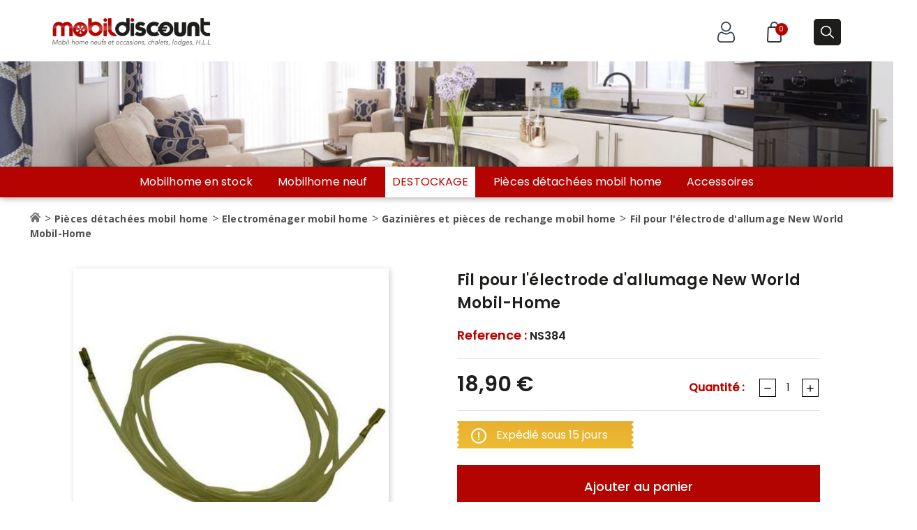

--- FILE ---
content_type: text/html; charset=utf-8
request_url: https://mobildiscount.fr/gazinieres-pieces-de-rechange/1041-fil-pour-l-electrode-d-allumage-new-world-mobil-home.html
body_size: 22294
content:
<!doctype html>
<html lang="fr">

  <head>
    
      
  <meta charset="utf-8">


  <meta http-equiv="x-ua-compatible" content="ie=edge">



  <link rel="canonical" href="https://mobildiscount.fr/gazinieres-pieces-de-rechange/1041-fil-pour-l-electrode-d-allumage-new-world-mobil-home.html">

  <title>Fil pour l&#039;électrode d&#039;allumage New World Mobil-Home</title>
  <meta name="description" content="Pièce détachée mobilhome : Mobildiscount spécialiste pièces detachées mobil-home anglais vous propose le fil pour l&#039;électrode d&#039;allumage New World Mobil-Home">
  <meta name="keywords" content="">
  
  <!-- Google Tag Manager -->
  <script>(function(w,d,s,l,i){w[l]=w[l]||[];w[l].push({'gtm.start':
  new Date().getTime(),event:'gtm.js'});var f=d.getElementsByTagName(s)[0],
  j=d.createElement(s),dl=l!='dataLayer'?'&l='+l:'';j.async=true;j.src=
  'https://www.googletagmanager.com/gtm.js?id='+i+dl;f.parentNode.insertBefore(j,f);
  })(window,document,'script','dataLayer','GTM-MJ8K5FT');</script><!-- Matomo Tag Manager -->
<script>
  var _mtm = window._mtm = window._mtm || [];
  _mtm.push({'mtm.startTime': (new Date().getTime()), 'event': 'mtm.Start'});
  (function() {
    var d=document, g=d.createElement('script'), s=d.getElementsByTagName('script')[0];
    g.async=true; g.src='https://analytics.premiere.page/js/container_JMuWKMMi.js'; s.parentNode.insertBefore(g,s);
  })();
</script>
<!-- End Matomo Tag Manager -->
  <!-- End Google Tag Manager -->

        <link rel="canonical" href="https://mobildiscount.fr/gazinieres-pieces-de-rechange/1041-fil-pour-l-electrode-d-allumage-new-world-mobil-home.html">
    
        



  <meta name="viewport" content="width=device-width, initial-scale=1">



  <link rel="icon" type="image/vnd.microsoft.icon" href="https://mobildiscount.fr/img/favicon.ico?1688458469">
  <link rel="shortcut icon" type="image/x-icon" href="https://mobildiscount.fr/img/favicon.ico?1688458469">

<link rel="preconnect" href="https://fonts.gstatic.com">
<link href="https://fonts.googleapis.com/css2?family=Poppins:ital,wght@0,100;0,200;0,300;0,400;0,500;0,600;0,700;0,800;1,100;1,200;1,300;1,400;1,500;1,600;1,700;1,800&display=swap" rel="stylesheet">

    <link rel="stylesheet" href="https://mobildiscount.fr/themes/classic/assets/cache/theme-448776422.css" type="text/css" media="all">




  

  <script type="text/javascript">
        var prestashop = {"cart":{"products":[],"totals":{"total":{"type":"total","label":"Total","amount":0,"value":"0,00\u00a0\u20ac"},"total_including_tax":{"type":"total","label":"Total TTC","amount":0,"value":"0,00\u00a0\u20ac"},"total_excluding_tax":{"type":"total","label":"Total HT :","amount":0,"value":"0,00\u00a0\u20ac"}},"subtotals":{"products":{"type":"products","label":"Sous-total","amount":0,"value":"0,00\u00a0\u20ac"},"discounts":null,"shipping":{"type":"shipping","label":"Frais de port","amount":0,"value":""},"tax":null},"products_count":0,"summary_string":"0 articles","vouchers":{"allowed":1,"added":[]},"discounts":[],"minimalPurchase":0,"minimalPurchaseRequired":""},"currency":{"name":"Euro","iso_code":"EUR","iso_code_num":"978","sign":"\u20ac"},"customer":{"lastname":null,"firstname":null,"email":null,"birthday":null,"newsletter":null,"newsletter_date_add":null,"optin":null,"website":null,"company":null,"siret":null,"ape":null,"is_logged":false,"gender":{"type":null,"name":null},"addresses":[]},"language":{"name":"Fran\u00e7ais (French)","iso_code":"fr","locale":"fr-FR","language_code":"fr","is_rtl":"0","date_format_lite":"d\/m\/Y","date_format_full":"d\/m\/Y H:i:s","id":1},"page":{"title":"","canonical":null,"meta":{"title":"Fil pour l'\u00e9lectrode d'allumage New World Mobil-Home","description":"Pi\u00e8ce d\u00e9tach\u00e9e mobilhome : Mobildiscount sp\u00e9cialiste pi\u00e8ces detach\u00e9es mobil-home anglais vous propose le fil pour l'\u00e9lectrode d'allumage New World Mobil-Home","keywords":"","robots":"index"},"page_name":"product","body_classes":{"lang-fr":true,"lang-rtl":false,"country-FR":true,"currency-EUR":true,"layout-full-width":true,"page-product":true,"tax-display-enabled":true,"product-id-1041":true,"product-Fil pour l'\u00e9lectrode d'allumage New World Mobil-Home":true,"product-id-category-65":true,"product-id-manufacturer-0":true,"product-id-supplier-4":true,"product-available-for-order":true},"admin_notifications":[]},"shop":{"name":"Mobildiscount","logo":"https:\/\/mobildiscount.fr\/img\/mobildiscount-logo-1688458469.jpg","stores_icon":"https:\/\/mobildiscount.fr\/img\/logo_stores.png","favicon":"https:\/\/mobildiscount.fr\/img\/favicon.ico"},"urls":{"base_url":"https:\/\/mobildiscount.fr\/","current_url":"https:\/\/mobildiscount.fr\/gazinieres-pieces-de-rechange\/1041-fil-pour-l-electrode-d-allumage-new-world-mobil-home.html","shop_domain_url":"https:\/\/mobildiscount.fr","img_ps_url":"https:\/\/mobildiscount.fr\/img\/","img_cat_url":"https:\/\/mobildiscount.fr\/img\/c\/","img_lang_url":"https:\/\/mobildiscount.fr\/img\/l\/","img_prod_url":"https:\/\/mobildiscount.fr\/img\/p\/","img_manu_url":"https:\/\/mobildiscount.fr\/img\/m\/","img_sup_url":"https:\/\/mobildiscount.fr\/img\/su\/","img_ship_url":"https:\/\/mobildiscount.fr\/img\/s\/","img_store_url":"https:\/\/mobildiscount.fr\/img\/st\/","img_col_url":"https:\/\/mobildiscount.fr\/img\/co\/","img_url":"https:\/\/mobildiscount.fr\/themes\/classic\/assets\/img\/","css_url":"https:\/\/mobildiscount.fr\/themes\/classic\/assets\/css\/","js_url":"https:\/\/mobildiscount.fr\/themes\/classic\/assets\/js\/","pic_url":"https:\/\/mobildiscount.fr\/upload\/","pages":{"address":"https:\/\/mobildiscount.fr\/adresse","addresses":"https:\/\/mobildiscount.fr\/adresses","authentication":"https:\/\/mobildiscount.fr\/connexion","cart":"https:\/\/mobildiscount.fr\/panier","category":"https:\/\/mobildiscount.fr\/index.php?controller=category","cms":"https:\/\/mobildiscount.fr\/index.php?controller=cms","contact":"https:\/\/mobildiscount.fr\/nous-contacter","discount":"https:\/\/mobildiscount.fr\/reduction","guest_tracking":"https:\/\/mobildiscount.fr\/suivi-commande-invite","history":"https:\/\/mobildiscount.fr\/historique-commandes","identity":"https:\/\/mobildiscount.fr\/identite","index":"https:\/\/mobildiscount.fr\/","my_account":"https:\/\/mobildiscount.fr\/mon-compte","order_confirmation":"https:\/\/mobildiscount.fr\/confirmation-commande","order_detail":"https:\/\/mobildiscount.fr\/index.php?controller=order-detail","order_follow":"https:\/\/mobildiscount.fr\/suivi-commande","order":"https:\/\/mobildiscount.fr\/commande","order_return":"https:\/\/mobildiscount.fr\/index.php?controller=order-return","order_slip":"https:\/\/mobildiscount.fr\/avoirs","pagenotfound":"https:\/\/mobildiscount.fr\/page-introuvable","password":"https:\/\/mobildiscount.fr\/recuperation-mot-de-passe","pdf_invoice":"https:\/\/mobildiscount.fr\/index.php?controller=pdf-invoice","pdf_order_return":"https:\/\/mobildiscount.fr\/index.php?controller=pdf-order-return","pdf_order_slip":"https:\/\/mobildiscount.fr\/index.php?controller=pdf-order-slip","prices_drop":"https:\/\/mobildiscount.fr\/promotions","product":"https:\/\/mobildiscount.fr\/index.php?controller=product","search":"https:\/\/mobildiscount.fr\/recherche","sitemap":"https:\/\/mobildiscount.fr\/plan-site","stores":"https:\/\/mobildiscount.fr\/magasins","supplier":"https:\/\/mobildiscount.fr\/fournisseur","register":"https:\/\/mobildiscount.fr\/connexion?create_account=1","order_login":"https:\/\/mobildiscount.fr\/commande?login=1"},"alternative_langs":[],"theme_assets":"\/themes\/classic\/assets\/","actions":{"logout":"https:\/\/mobildiscount.fr\/?mylogout="},"no_picture_image":{"bySize":{"small_default":{"url":"https:\/\/mobildiscount.fr\/img\/p\/fr-default-small_default.jpg","width":98,"height":98},"cart_default":{"url":"https:\/\/mobildiscount.fr\/img\/p\/fr-default-cart_default.jpg","width":125,"height":125},"home_default":{"url":"https:\/\/mobildiscount.fr\/img\/p\/fr-default-home_default.jpg","width":260,"height":178},"medium_default":{"url":"https:\/\/mobildiscount.fr\/img\/p\/fr-default-medium_default.jpg","width":452,"height":452},"large_default":{"url":"https:\/\/mobildiscount.fr\/img\/p\/fr-default-large_default.jpg","width":586,"height":586}},"small":{"url":"https:\/\/mobildiscount.fr\/img\/p\/fr-default-small_default.jpg","width":98,"height":98},"medium":{"url":"https:\/\/mobildiscount.fr\/img\/p\/fr-default-home_default.jpg","width":260,"height":178},"large":{"url":"https:\/\/mobildiscount.fr\/img\/p\/fr-default-large_default.jpg","width":586,"height":586},"legend":""}},"configuration":{"display_taxes_label":true,"display_prices_tax_incl":true,"is_catalog":false,"show_prices":true,"opt_in":{"partner":true},"quantity_discount":{"type":"discount","label":"Remise sur prix unitaire"},"voucher_enabled":1,"return_enabled":1},"field_required":[],"breadcrumb":{"links":[{"title":"Accueil","url":"https:\/\/mobildiscount.fr\/"},{"title":"Pi\u00e8ces d\u00e9tach\u00e9es mobil home","url":"https:\/\/mobildiscount.fr\/23-pieces-detachees-mobil-home"},{"title":"Electrom\u00e9nager mobil home","url":"https:\/\/mobildiscount.fr\/34-electromenager"},{"title":"Gazini\u00e8res et pi\u00e8ces de rechange mobil home","url":"https:\/\/mobildiscount.fr\/65-gazinieres-pieces-de-rechange"},{"title":"Fil pour l'\u00e9lectrode d'allumage New World Mobil-Home","url":"https:\/\/mobildiscount.fr\/gazinieres-pieces-de-rechange\/1041-fil-pour-l-electrode-d-allumage-new-world-mobil-home.html"}],"count":5},"link":{"protocol_link":"https:\/\/","protocol_content":"https:\/\/"},"time":1769743274,"static_token":"a350597a399ca6b1abcbc17ff6524c26","token":"4c30c6bd62ccb3a2dc3b0d71274d24cc","debug":false};
        var psemailsubscription_subscription = "https:\/\/mobildiscount.fr\/module\/ps_emailsubscription\/subscription";
        var psr_icon_color = "#F19D76";
      </script>



  <!-- emarketing start -->





<!-- emarketing end -->
    <script type="text/javascript">
        //<![CDATA[
        var baseDir = 'https://mobildiscount.fr/';
        //]]>
    </script>


    <link rel="alternate" type="application/rss+xml" href="https://mobildiscount.fr/module/blockguestbook/rss" />



<style type="text/css">
    .ps15-color-background-g{background-color:#fafafa;}
</style>



<script>
    var arplAjaxURL = 'https://mobildiscount.fr/module/arproductlists/ajax';
    var arplCartURL = 'https://mobildiscount.fr/panier';
    window.addEventListener('load', function(){
        arPL.currentProduct = 1041;
        arPL.ps = 17;
        arPL.init();
    });
</script>
<script type="text/javascript" data-keepinline="true">
    // instantiate object
    var oGsr = {};
    var bt_msgs = {"delay":"You have not filled out a numeric for delay option","fbId":"You have not filled out a numeric for Facebook App ID option","fbsecret":"You have not filled out Facebook App Secret option","reviewDate":"You have not filled out the review's date","title":"You have not filled out the title","comment":"You have not filled out the comment","report":"You have not filled out the report comment","rating":"You have not selected the rating for the review","checkreview":"You have not selected one review","email":"You have not filled out your email","status":"You didn't select any status","vouchercode":"You have not filled out the voucher code","voucheramount":"You have left 0 as value for voucher's value","voucherminimum":"Minimum amount is not a numeric","vouchermaximum":"Maximum quantity is not a numeric","vouchervalidity":"You have left 0 as value for voucher's validity","importMatching":"You have not filled the number of columns out","reviewModerationTxt":{"1":"You have not filled out your legal text for using a moderation with language Fran\u00e7ais (French). Click on the language drop-down list in order to fill out the correct language field(s)."},"reviewModifyTxt":{"1":"You have not filled out your legal text for using a review modification tool with language Fran\u00e7ais (French). Click on the language drop-down list in order to fill out the correct language field(s)."},"emailTitle":{"1":"You have not filled out your title or text with language Fran\u00e7ais (French). Click on the language drop-down list in order to fill out the correct language field(s)."},"emaillCategory":{"1":"You have not filled out your category label with language Fran\u00e7ais (French). Click on the language drop-down list in order to fill out the correct language field(s)."},"emaillProduct":{"1":"You have not filled out your product label with language Fran\u00e7ais (French). Click on the language drop-down list in order to fill out the correct language field(s)."},"emaillSentence":{"1":"You have not filled out your custom body sentence with language Fran\u00e7ais (French). Click on the language drop-down list in order to fill out the correct language field(s)."}};
    var bt_sImgUrl = '/modules/gsnippetsreviews/views/img/';
    var bt_sWebService = '/modules/gsnippetsreviews/ws-gsnippetsreviews.php?bt_token=3fdf871f2d73a99a5cc5b70623982830';
    var sGsrModuleName = 'gsr';
    var bt_aFancyReviewForm = {};
    var bt_aFancyReviewTabForm = {};
    var bt_oScrollTo = {};
    bt_oScrollTo.execute = false;
    var bt_oUseSocialButton = {};
    bt_oUseSocialButton.run = false;
    var bt_oActivateReviewTab = {};
    bt_oActivateReviewTab.run = false;
    var bt_oDeactivateReviewTab = {};
    bt_oDeactivateReviewTab.run = false;
    var bt_aReviewReport = new Array();
    var bt_oCallback = {};
    bt_oCallback.run = false;
    var bt_aStarsRating = new Array();
    var bt_oBxSlider = {};
    bt_oBxSlider.run = false;
</script>



<link rel="stylesheet preload" type="text/css" href="/themes/classic/assets/css/md.css?date=042114">
<link rel="stylesheet preload" type="text/css" href="/themes/classic/assets/css/md2.css?date=042114">
<link rel="stylesheet preload" type="text/css" href="/themes/classic/assets/css/newtheme23.css">

    
  <meta property="og:type" content="product">
  <meta property="og:url" content="https://mobildiscount.fr/gazinieres-pieces-de-rechange/1041-fil-pour-l-electrode-d-allumage-new-world-mobil-home.html">
  <meta property="og:title" content="Fil pour l&#039;électrode d&#039;allumage New World Mobil-Home">
  <meta property="og:site_name" content="Mobildiscount">
  <meta property="og:description" content="Pièce détachée mobilhome : Mobildiscount spécialiste pièces detachées mobil-home anglais vous propose le fil pour l&#039;électrode d&#039;allumage New World Mobil-Home">
  <meta property="og:image" content="https://mobildiscount.fr/5699-large_default/fil-pour-l-electrode-d-allumage-new-world-mobil-home.jpg">
      <meta property="product:pretax_price:amount" content="15.75">
    <meta property="product:pretax_price:currency" content="EUR">
    <meta property="product:price:amount" content="18.9">
    <meta property="product:price:currency" content="EUR">
    
  </head>

  <body id="product" class="bodyNotIndex lang-fr country-fr currency-eur layout-full-width page-product tax-display-enabled product-id-1041 product-fil-pour-l-electrode-d-allumage-new-world-mobil-home product-id-category-65 product-id-manufacturer-0 product-id-supplier-4 product-available-for-order _product ">
    <!-- Google Tag Manager (noscript) -->
    <noscript><iframe src="https://www.googletagmanager.com/ns.html?id=GTM-MJ8K5FT"
    height="0" width="0" style="display:none;visibility:hidden"></iframe></noscript>
    <!-- End Google Tag Manager (noscript) -->

    
      <!--noindex--><svg style="display:none" version="1.1" xmlns="http://www.w3.org/2000/svg" xmlns:xlink="http://www.w3.org/1999/xlink"><defs><symbol id="si-pk_compare" viewBox="0 0 18 18"><path d="M12.004,12.506H3.81c-0.313,0-0.568-0.224-0.568-0.498V6.305l1.114,1.097 c0.112,0.11,0.268,0.167,0.424,0.167c0.134,0,0.27-0.042,0.378-0.126c0.234-0.183,0.255-0.497,0.047-0.702L3.099,4.667 C3.095,4.663,3.09,4.662,3.085,4.658C3.078,4.651,3.07,4.644,3.061,4.638c-0.004-0.004-0.006-0.009-0.01-0.012 C3.031,4.609,3.005,4.604,2.983,4.591c-0.026-0.015-0.05-0.034-0.078-0.046c-0.01-0.004-0.021-0.006-0.031-0.01 c-0.03-0.01-0.062-0.013-0.093-0.018C2.751,4.512,2.722,4.503,2.69,4.503C2.685,4.502,2.68,4.5,2.674,4.5 c-0.006,0-0.01,0.002-0.017,0.003c-0.031,0-0.061,0.009-0.092,0.015C2.535,4.522,2.504,4.525,2.474,4.535 c-0.01,0.003-0.021,0.006-0.031,0.01c-0.028,0.012-0.052,0.03-0.078,0.046C2.342,4.604,2.317,4.609,2.296,4.626 c-0.005,0.003-0.006,0.008-0.01,0.012C2.278,4.645,2.27,4.651,2.263,4.658C2.258,4.662,2.254,4.663,2.25,4.667L0.145,6.741 c-0.208,0.205-0.188,0.52,0.047,0.702C0.3,7.527,0.435,7.569,0.568,7.569c0.157,0,0.312-0.056,0.424-0.167l1.114-1.097v5.703 c0,0.823,0.764,1.492,1.704,1.492h8.194c0.314,0,0.568-0.223,0.568-0.498C12.572,12.728,12.318,12.506,12.004,12.506z  M17.808,10.557c-0.235-0.183-0.593-0.164-0.801,0.041l-1.114,1.098V5.992c0-0.823-0.764-1.492-1.703-1.492h-7.99 c-0.314,0-0.568,0.223-0.568,0.497c0,0.275,0.253,0.497,0.568,0.497h7.99c0.313,0,0.568,0.224,0.568,0.498v5.703l-1.114-1.098 c-0.208-0.205-0.567-0.224-0.802-0.041s-0.255,0.497-0.047,0.702l2.105,2.074c0.004,0.004,0.01,0.005,0.013,0.008 c0.009,0.008,0.017,0.015,0.025,0.022c0.004,0.003,0.006,0.007,0.01,0.011c0.026,0.021,0.058,0.03,0.087,0.046 c0.01,0.005,0.018,0.012,0.028,0.017c0.013,0.006,0.024,0.017,0.038,0.021c0.005,0.003,0.01,0.003,0.016,0.005 c0.066,0.023,0.137,0.037,0.209,0.037c0.07,0,0.141-0.014,0.209-0.037c0.005-0.002,0.01-0.002,0.016-0.005 c0.014-0.005,0.023-0.016,0.037-0.021c0.009-0.005,0.016-0.011,0.025-0.015c0.03-0.016,0.062-0.027,0.09-0.048 c0.004-0.004,0.006-0.009,0.01-0.012c0.008-0.007,0.017-0.015,0.024-0.021c0.003-0.003,0.009-0.005,0.013-0.008l2.105-2.074 C18.063,11.054,18.043,10.739,17.808,10.557z"/></symbol>
<symbol id="si-cmp-cross" viewBox="0 0 8 8">
<path d="M0.212,7.786 C0.425,8.000 0.770,8.000 0.983,7.786 L4.000,4.770 L7.016,7.786 C7.229,8.000 7.574,8.000 7.787,7.786 C8.000,7.574 8.000,7.229 7.787,7.017 L4.771,4.000 L7.787,0.983 C8.000,0.771 8.000,0.425 7.787,0.212 C7.574,-0.000 7.229,-0.000 7.016,0.212 L4.000,3.230 L0.983,0.212 C0.770,-0.000 0.425,-0.000 0.212,0.212 C-0.000,0.425 -0.000,0.771 0.212,0.983 L3.229,4.000 L0.212,7.017 C-0.000,7.229 -0.000,7.574 0.212,7.786 Z"/></symbol>
</defs></svg><!--/noindex-->
<input type="hidden" class="compare_info" data-ajax="https://mobildiscount.fr/module/pk_compare/compare" data-ids="[]" data-min="Merci de selectionner au moins un produit" data-max="Vous ne pouvez pas ajouter plus de 4 Comparaison de produits" data-comparemax="4">
    

    <main>
      
              

      <header id="header">
        
          
  <div class="header-banner">
    
  </div>



  <nav class="header-nav">
    <div class="container">
      <div class="row">
        <div class="hidden-sm-down">
          <div class="col-md-5 col-xs-12">
            
          </div>
          <div class="col-md-7 right-nav">
              <div id="_desktop_user_info" class="col-md-auto">
        <div class="user-info">
                            <a class="bon-tooltip btnHeader" href="https://mobildiscount.fr/mon-compte" rel="nofollow">
                                        <svg xmlns="http://www.w3.org/2000/svg" width="25.029" height="30" viewBox="0 0 25.029 30">
                        <g id="compt" transform="translate(-141 71.999)">
                            <path id="Union_1" data-name="Union 1" d="M-1323.708-137a5.325,5.325,0,0,1-3.812-1.39,4.981,4.981,0,0,1-1.479-3.769c0-.6.02-1.2.06-1.772a17.7,17.7,0,0,1,.243-1.9,14.95,14.95,0,0,1,.466-1.906,9.432,9.432,0,0,1,.783-1.778,6.706,6.706,0,0,1,1.181-1.539,5.2,5.2,0,0,1,1.7-1.066,5.858,5.858,0,0,1,2.166-.393,2.2,2.2,0,0,1,1.174.5c.357.233.769.5,1.224.789a6.992,6.992,0,0,0,1.582.7,6.292,6.292,0,0,0,1.936.313,6.287,6.287,0,0,0,1.936-.313,7.012,7.012,0,0,0,1.583-.7c.46-.294.871-.559,1.223-.789a2.2,2.2,0,0,1,1.174-.5,5.865,5.865,0,0,1,2.167.392,5.211,5.211,0,0,1,1.7,1.066,6.7,6.7,0,0,1,1.181,1.54,9.414,9.414,0,0,1,.784,1.778,14.933,14.933,0,0,1,.466,1.906,17.822,17.822,0,0,1,.243,1.9h0c.04.571.06,1.168.061,1.772a4.98,4.98,0,0,1-1.48,3.769,5.326,5.326,0,0,1-3.812,1.39Zm-.214-13.482a3.454,3.454,0,0,0-1.129.7,4.97,4.97,0,0,0-.868,1.138,7.683,7.683,0,0,0-.638,1.445,13.217,13.217,0,0,0-.41,1.68,15.985,15.985,0,0,0-.22,1.707c-.037.533-.056,1.088-.056,1.65a3.253,3.253,0,0,0,.934,2.5,3.586,3.586,0,0,0,2.6.906h14.445a3.586,3.586,0,0,0,2.6-.906,3.253,3.253,0,0,0,.934-2.5c0-.564-.019-1.119-.056-1.649h0a16.123,16.123,0,0,0-.22-1.708,13.183,13.183,0,0,0-.41-1.68,7.649,7.649,0,0,0-.638-1.445,4.953,4.953,0,0,0-.868-1.138,3.461,3.461,0,0,0-1.129-.7,4.048,4.048,0,0,0-1.385-.267c-.062.033-.171.1-.349.211-.361.236-.766.5-1.238.8a8.718,8.718,0,0,1-1.988.889,8.045,8.045,0,0,1-2.477.4,8.044,8.044,0,0,1-2.477-.4,8.707,8.707,0,0,1-1.987-.888c-.461-.294-.877-.563-1.239-.8-.178-.116-.287-.178-.349-.211A4.045,4.045,0,0,0-1323.922-150.481Zm2.138-4.184a6.992,6.992,0,0,1-2.117-5.109,6.992,6.992,0,0,1,2.117-5.109,6.991,6.991,0,0,1,5.109-2.117,6.993,6.993,0,0,1,5.109,2.116,6.992,6.992,0,0,1,2.117,5.109,6.992,6.992,0,0,1-2.117,5.109,6.992,6.992,0,0,1-5.109,2.117A6.994,6.994,0,0,1-1321.784-154.665Zm1.243-8.975a5.223,5.223,0,0,0-1.6,3.866,5.223,5.223,0,0,0,1.6,3.866,5.224,5.224,0,0,0,3.866,1.6,5.223,5.223,0,0,0,3.866-1.6,5.223,5.223,0,0,0,1.6-3.866,5.224,5.224,0,0,0-1.6-3.866,5.224,5.224,0,0,0-3.866-1.6A5.222,5.222,0,0,0-1320.541-163.64Z" transform="translate(1470 95)" fill="#313b45"/>
                        </g>
                    </svg>
                   <span class="sign_text hidden-sm-down">   Connexion</span>
                    </a>
            
        </div>
    </div><div id="_desktop_cart" class="col-auto">
  <div class="blockcart cart-preview inactive" data-refresh-url="//mobildiscount.fr/module/ps_shoppingcart/ajax">
    <div class="dropdown">
     <button class="dropdown-toggle btnHeader" type="button" id="dropdownMenuButton" data-toggle="dropdown" aria-haspopup="true" aria-expanded="false">
      		 <svg xmlns="http://www.w3.org/2000/svg" width="21.787" height="30" viewBox="0 0 21.787 30">
			 <g id="Layer_2" data-name="Layer 2" transform="translate(-2.107 -1)">
				 <path id="Tracé_3" data-name="Tracé 3" d="M16,1a6,6,0,0,0-6,6V8H9.17A3.27,3.27,0,0,0,5.9,11.12L5.11,27.57A3.28,3.28,0,0,0,8.38,31H23.62a3.28,3.28,0,0,0,3.27-3.43L26.1,11.12A3.27,3.27,0,0,0,22.83,8H22V7a6,6,0,0,0-6-6ZM12,7a4,4,0,1,1,8,0V8H12Zm12.1,4.21.79,16.46a1.31,1.31,0,0,1-.35.94,1.29,1.29,0,0,1-.92.39H8.38a1.29,1.29,0,0,1-.92-.39,1.31,1.31,0,0,1-.35-.94L7.9,11.21A1.27,1.27,0,0,1,9.17,10H22.83a1.27,1.27,0,0,1,1.27,1.21Z" transform="translate(-3 0)" fill="#313b45"/>
			 </g>
		 </svg>

		 <span class="hidden-sm-down">Panier</span>
        <span class="cart-products-count">0</span>
     </button>
		 <div class="dropdown-menu" aria-labelledby="dropdownMenuButton">
			 <div class="toolbar-dropdown">
     			   				<p> Il n'y a plus d'articles dans votre panier</p>
				  </div>
     		     	</div>
  	</div>
 </div>
</div>

 
          </div>
        </div>
        <div class="hidden-md-up text-sm-center mobile">
          <div class="float-xs-left" id="menu-icon">
            <i class="material-icons d-inline">&#xE5D2;</i>
          </div>
          <div class="float-xs-right" id="_mobile_cart"></div>
          <div class="float-xs-right" id="_mobile_user_info"></div>
          <div class="top-logo" id="_mobile_logo"></div>
          <div class="clearfix"></div>
        </div>
      </div>
    </div>
  </nav>



  <div class="header-top">
    <div class="container-fluid header_top">
       <div class="row">
       <div class="top1 col-md-12">
        <div class="col-md-2 hidden-sm-down" id="_desktop_logo">
                            <a href="https://mobildiscount.fr/">
                
                    <img class="logoHeader" class_="logo img-responsive" src="https://mobildiscount.fr/img/mobildiscount-logo-1688458469.jpg" alt="Mobildiscount">
                                    </a>
                    </div>
        <div class="col-md-10 col-sm-12 position-static right_top">
          <div id="_desktop_user_info" class="col-md-auto">
        <div class="user-info">
                            <a class="bon-tooltip btnHeader" href="https://mobildiscount.fr/mon-compte" rel="nofollow">
                                        <svg xmlns="http://www.w3.org/2000/svg" width="25.029" height="30" viewBox="0 0 25.029 30">
                        <g id="compt" transform="translate(-141 71.999)">
                            <path id="Union_1" data-name="Union 1" d="M-1323.708-137a5.325,5.325,0,0,1-3.812-1.39,4.981,4.981,0,0,1-1.479-3.769c0-.6.02-1.2.06-1.772a17.7,17.7,0,0,1,.243-1.9,14.95,14.95,0,0,1,.466-1.906,9.432,9.432,0,0,1,.783-1.778,6.706,6.706,0,0,1,1.181-1.539,5.2,5.2,0,0,1,1.7-1.066,5.858,5.858,0,0,1,2.166-.393,2.2,2.2,0,0,1,1.174.5c.357.233.769.5,1.224.789a6.992,6.992,0,0,0,1.582.7,6.292,6.292,0,0,0,1.936.313,6.287,6.287,0,0,0,1.936-.313,7.012,7.012,0,0,0,1.583-.7c.46-.294.871-.559,1.223-.789a2.2,2.2,0,0,1,1.174-.5,5.865,5.865,0,0,1,2.167.392,5.211,5.211,0,0,1,1.7,1.066,6.7,6.7,0,0,1,1.181,1.54,9.414,9.414,0,0,1,.784,1.778,14.933,14.933,0,0,1,.466,1.906,17.822,17.822,0,0,1,.243,1.9h0c.04.571.06,1.168.061,1.772a4.98,4.98,0,0,1-1.48,3.769,5.326,5.326,0,0,1-3.812,1.39Zm-.214-13.482a3.454,3.454,0,0,0-1.129.7,4.97,4.97,0,0,0-.868,1.138,7.683,7.683,0,0,0-.638,1.445,13.217,13.217,0,0,0-.41,1.68,15.985,15.985,0,0,0-.22,1.707c-.037.533-.056,1.088-.056,1.65a3.253,3.253,0,0,0,.934,2.5,3.586,3.586,0,0,0,2.6.906h14.445a3.586,3.586,0,0,0,2.6-.906,3.253,3.253,0,0,0,.934-2.5c0-.564-.019-1.119-.056-1.649h0a16.123,16.123,0,0,0-.22-1.708,13.183,13.183,0,0,0-.41-1.68,7.649,7.649,0,0,0-.638-1.445,4.953,4.953,0,0,0-.868-1.138,3.461,3.461,0,0,0-1.129-.7,4.048,4.048,0,0,0-1.385-.267c-.062.033-.171.1-.349.211-.361.236-.766.5-1.238.8a8.718,8.718,0,0,1-1.988.889,8.045,8.045,0,0,1-2.477.4,8.044,8.044,0,0,1-2.477-.4,8.707,8.707,0,0,1-1.987-.888c-.461-.294-.877-.563-1.239-.8-.178-.116-.287-.178-.349-.211A4.045,4.045,0,0,0-1323.922-150.481Zm2.138-4.184a6.992,6.992,0,0,1-2.117-5.109,6.992,6.992,0,0,1,2.117-5.109,6.991,6.991,0,0,1,5.109-2.117,6.993,6.993,0,0,1,5.109,2.116,6.992,6.992,0,0,1,2.117,5.109,6.992,6.992,0,0,1-2.117,5.109,6.992,6.992,0,0,1-5.109,2.117A6.994,6.994,0,0,1-1321.784-154.665Zm1.243-8.975a5.223,5.223,0,0,0-1.6,3.866,5.223,5.223,0,0,0,1.6,3.866,5.224,5.224,0,0,0,3.866,1.6,5.223,5.223,0,0,0,3.866-1.6,5.223,5.223,0,0,0,1.6-3.866,5.224,5.224,0,0,0-1.6-3.866,5.224,5.224,0,0,0-3.866-1.6A5.222,5.222,0,0,0-1320.541-163.64Z" transform="translate(1470 95)" fill="#313b45"/>
                        </g>
                    </svg>
                   <span class="sign_text hidden-sm-down">   Connexion</span>
                    </a>
            
        </div>
    </div><div id="_desktop_cart" class="col-auto">
  <div class="blockcart cart-preview inactive" data-refresh-url="//mobildiscount.fr/module/ps_shoppingcart/ajax">
    <div class="dropdown">
     <button class="dropdown-toggle btnHeader" type="button" id="dropdownMenuButton" data-toggle="dropdown" aria-haspopup="true" aria-expanded="false">
      		 <svg xmlns="http://www.w3.org/2000/svg" width="21.787" height="30" viewBox="0 0 21.787 30">
			 <g id="Layer_2" data-name="Layer 2" transform="translate(-2.107 -1)">
				 <path id="Tracé_3" data-name="Tracé 3" d="M16,1a6,6,0,0,0-6,6V8H9.17A3.27,3.27,0,0,0,5.9,11.12L5.11,27.57A3.28,3.28,0,0,0,8.38,31H23.62a3.28,3.28,0,0,0,3.27-3.43L26.1,11.12A3.27,3.27,0,0,0,22.83,8H22V7a6,6,0,0,0-6-6ZM12,7a4,4,0,1,1,8,0V8H12Zm12.1,4.21.79,16.46a1.31,1.31,0,0,1-.35.94,1.29,1.29,0,0,1-.92.39H8.38a1.29,1.29,0,0,1-.92-.39,1.31,1.31,0,0,1-.35-.94L7.9,11.21A1.27,1.27,0,0,1,9.17,10H22.83a1.27,1.27,0,0,1,1.27,1.21Z" transform="translate(-3 0)" fill="#313b45"/>
			 </g>
		 </svg>

		 <span class="hidden-sm-down">Panier</span>
        <span class="cart-products-count">0</span>
     </button>
		 <div class="dropdown-menu" aria-labelledby="dropdownMenuButton">
			 <div class="toolbar-dropdown">
     			   				<p> Il n'y a plus d'articles dans votre panier</p>
				  </div>
     		     	</div>
  	</div>
 </div>
</div>

 <!-- Block search module TOP -->
<div id="search_widget" class="search-widget col-auto" data-search-controller-url="//mobildiscount.fr/recherche">
<p class="button_search btn_search">
 <img class="hidden-sm-down" src="https://mobildiscount.fr/themes/classic/assets/img/search.svg">
  <img class="hidden-md-up" src="https://mobildiscount.fr/themes/classic/assets/img/search_mobile.svg"></p>
 <div class="togl_search">
	<form method="get" action="//mobildiscount.fr/recherche">
		<input type="hidden" name="controller" value="search">
		<input type="text" name="s" value="" placeholder="Rechercher" aria-label="Rechercher">
		<button type="submit">
			<i class="material-icons search">&#xE8B6;</i>
      <span class="hidden-xl-down">Rechercher</span>
		</button>
	</form>
	</div>
</div>
<!-- /Block search module TOP -->
   <script language="JavaScript">
 function foo() {

 $( document ).ready(function() {
$('.togl_search').css('display', 'none');
$('.btn_search').click(function(){
 $('.togl_search').toggle();
});


 
});


   }
</script>
          <div class="clearfix"></div>
        </div>
        </div>
      <div id="mobile_top_menu_wrapper" class="row hidden-md-up" style="display:none;">
        <div class="js-top-menu mobile" id="_mobile_top_menu"></div>
        <div class="js-top-menu-bottom">
          <div id="_mobile_currency_selector"></div>
          <div id="_mobile_language_selector"></div>
          <div id="_mobile_contact_link"></div>
        </div>
      </div>
          <div class="second_header">
          <div class="slider_nav"><img src="https://mobildiscount.fr/img/cms/body/banner_mobildiscount.png" /></div>
<div class=" row_nav">
<div class="menu js-top-menu position-static hidden-sm-down" id="_desktop_top_menu">
    
          <ul class="top-menu" id="top-menu" data-depth="0">
                    <li class="category" id="category-102">
                          <a
                class="dropdown-item"
                href="https://mobildiscount.fr/102-mobilhome-en-stock" data-depth="0"
                              >
                                                                      <span class="float-xs-right hidden-md-up">
                    <span data-target="#top_sub_menu_50010" data-toggle="collapse" class="navbar-toggler collapse-icons">
                      <i class="material-icons add">&#xE313;</i>
                      <i class="material-icons remove">&#xE316;</i>
                    </span>
                  </span>
                                Mobilhome en stock
              </a>
                            <div  class="popover sub-menu js-sub-menu collapse" id="top_sub_menu_50010">
                
          <ul class="top-menu"  data-depth="1">
                    <li class="category" id="category-103">
                          <a
                class="dropdown-item dropdown-submenu"
                href="https://mobildiscount.fr/103-sur-notre-site-d-exposition" data-depth="1"
                              >
                                Sur notre site d&#039;exposition
              </a>
                          </li>
                    <li class="category" id="category-104">
                          <a
                class="dropdown-item dropdown-submenu"
                href="https://mobildiscount.fr/104-en-angleterre" data-depth="1"
                              >
                                En Angleterre
              </a>
                          </li>
                    <li class="category" id="category-105">
                          <a
                class="dropdown-item dropdown-submenu"
                href="https://mobildiscount.fr/105-prochains-arrivages" data-depth="1"
                              >
                                Prochains arrivages
              </a>
                          </li>
                    <li class="category" id="category-120">
                          <a
                class="dropdown-item dropdown-submenu"
                href="https://mobildiscount.fr/120-mobil-home-sur-parcelle" data-depth="1"
                              >
                                Mobil home sur parcelle
              </a>
                          </li>
                    <li class="category" id="category-122">
                          <a
                class="dropdown-item dropdown-submenu"
                href="https://mobildiscount.fr/122-vendus" data-depth="1"
                              >
                                Vendus
              </a>
                          </li>
              </ul>
    
              </div>
                          </li>
                    <li class="category" id="category-12">
                          <a
                class="dropdown-item"
                href="https://mobildiscount.fr/12-mobilhome-neuf" data-depth="0"
                              >
                                                                      <span class="float-xs-right hidden-md-up">
                    <span data-target="#top_sub_menu_48926" data-toggle="collapse" class="navbar-toggler collapse-icons">
                      <i class="material-icons add">&#xE313;</i>
                      <i class="material-icons remove">&#xE316;</i>
                    </span>
                  </span>
                                Mobilhome neuf
              </a>
                            <div  class="popover sub-menu js-sub-menu collapse" id="top_sub_menu_48926">
                
          <ul class="top-menu"  data-depth="1">
                    <li class="category" id="category-13">
                          <a
                class="dropdown-item dropdown-submenu"
                href="https://mobildiscount.fr/13-mobilhome-francais-neufs" data-depth="1"
                              >
                                                                      <span class="float-xs-right hidden-md-up">
                    <span data-target="#top_sub_menu_2078" data-toggle="collapse" class="navbar-toggler collapse-icons">
                      <i class="material-icons add">&#xE313;</i>
                      <i class="material-icons remove">&#xE316;</i>
                    </span>
                  </span>
                                Mobilhome français neufs
              </a>
                            <div  class="collapse" id="top_sub_menu_2078">
                
          <ul class="top-menu"  data-depth="2">
                    <li class="category" id="category-113">
                          <a
                class="dropdown-item"
                href="https://mobildiscount.fr/113-louisiane" data-depth="2"
                              >
                                Louisiane
              </a>
                          </li>
                    <li class="category" id="category-114">
                          <a
                class="dropdown-item"
                href="https://mobildiscount.fr/114-irm" data-depth="2"
                              >
                                IRM
              </a>
                          </li>
                    <li class="category" id="category-115">
                          <a
                class="dropdown-item"
                href="https://mobildiscount.fr/115-o-hara" data-depth="2"
                              >
                                O&#039;HARA
              </a>
                          </li>
                    <li class="category" id="category-116">
                          <a
                class="dropdown-item"
                href="https://mobildiscount.fr/116-nautilhome" data-depth="2"
                              >
                                Nautilhome
              </a>
                          </li>
              </ul>
    
              </div>
                          </li>
                    <li class="category" id="category-14">
                          <a
                class="dropdown-item dropdown-submenu"
                href="https://mobildiscount.fr/14-mobilhome-anglais-neufs" data-depth="1"
                              >
                                Mobilhome anglais neufs
              </a>
                          </li>
                    <li class="category" id="category-22">
                          <a
                class="dropdown-item dropdown-submenu"
                href="https://mobildiscount.fr/22-duo-et-lodges-nos-mobil-homes-de-luxe" data-depth="1"
                              >
                                DUO et Lodges : nos mobil-homes de luxe
              </a>
                          </li>
              </ul>
    
              </div>
                          </li>
                    <li class="category" id="category-31">
                          <a
                class="dropdown-item"
                href="https://mobildiscount.fr/31-destockage" data-depth="0"
                              >
                                DESTOCKAGE
              </a>
                          </li>
                    <li class="category" id="category-23">
                          <a
                class="dropdown-item"
                href="https://mobildiscount.fr/23-pieces-detachees-mobil-home" data-depth="0"
                              >
                                                                      <span class="float-xs-right hidden-md-up">
                    <span data-target="#top_sub_menu_28694" data-toggle="collapse" class="navbar-toggler collapse-icons">
                      <i class="material-icons add">&#xE313;</i>
                      <i class="material-icons remove">&#xE316;</i>
                    </span>
                  </span>
                                Pièces détachées mobil home
              </a>
                            <div  class="popover sub-menu js-sub-menu collapse" id="top_sub_menu_28694">
                
          <ul class="top-menu"  data-depth="1">
                    <li class="category" id="category-41">
                          <a
                class="dropdown-item dropdown-submenu"
                href="https://mobildiscount.fr/41-aerateurs-et-lanternaux" data-depth="1"
                              >
                                Aérateurs et lanternaux mobil home
              </a>
                          </li>
                    <li class="category" id="category-106">
                          <a
                class="dropdown-item dropdown-submenu"
                href="https://mobildiscount.fr/106-cheminee-mobil-home" data-depth="1"
                              >
                                                                      <span class="float-xs-right hidden-md-up">
                    <span data-target="#top_sub_menu_35615" data-toggle="collapse" class="navbar-toggler collapse-icons">
                      <i class="material-icons add">&#xE313;</i>
                      <i class="material-icons remove">&#xE316;</i>
                    </span>
                  </span>
                                Cheminée mobil-home anglais
              </a>
                            <div  class="collapse" id="top_sub_menu_35615">
                
          <ul class="top-menu"  data-depth="2">
                    <li class="category" id="category-62">
                          <a
                class="dropdown-item"
                href="https://mobildiscount.fr/62-cheminee-gaz-pieces-de-rechange" data-depth="2"
                              >
                                                                      <span class="float-xs-right hidden-md-up">
                    <span data-target="#top_sub_menu_39843" data-toggle="collapse" class="navbar-toggler collapse-icons">
                      <i class="material-icons add">&#xE313;</i>
                      <i class="material-icons remove">&#xE316;</i>
                    </span>
                  </span>
                                Cheminée gaz mobil home et pièces de rechange
              </a>
                            <div  class="collapse" id="top_sub_menu_39843">
                
          <ul class="top-menu"  data-depth="3">
                    <li class="category" id="category-63">
                          <a
                class="dropdown-item"
                href="https://mobildiscount.fr/63-facade-cheminee" data-depth="3"
                              >
                                Façade cheminée mobil home
              </a>
                          </li>
                    <li class="category" id="category-64">
                          <a
                class="dropdown-item"
                href="https://mobildiscount.fr/64-pieces-detachees-cheminees" data-depth="3"
                              >
                                Pièces détachées cheminées
              </a>
                          </li>
              </ul>
    
              </div>
                          </li>
                    <li class="category" id="category-107">
                          <a
                class="dropdown-item"
                href="https://mobildiscount.fr/107-cheminee-electrique" data-depth="2"
                              >
                                Cheminée électrique
              </a>
                          </li>
              </ul>
    
              </div>
                          </li>
                    <li class="category" id="category-34">
                          <a
                class="dropdown-item dropdown-submenu"
                href="https://mobildiscount.fr/34-electromenager" data-depth="1"
                              >
                                                                      <span class="float-xs-right hidden-md-up">
                    <span data-target="#top_sub_menu_16842" data-toggle="collapse" class="navbar-toggler collapse-icons">
                      <i class="material-icons add">&#xE313;</i>
                      <i class="material-icons remove">&#xE316;</i>
                    </span>
                  </span>
                                Electroménager mobil home
              </a>
                            <div  class="collapse" id="top_sub_menu_16842">
                
          <ul class="top-menu"  data-depth="2">
                    <li class="category" id="category-65">
                          <a
                class="dropdown-item"
                href="https://mobildiscount.fr/65-gazinieres-pieces-de-rechange" data-depth="2"
                              >
                                Gazinières et pièces de rechange mobil home
              </a>
                          </li>
              </ul>
    
              </div>
                          </li>
                    <li class="category" id="category-54">
                          <a
                class="dropdown-item dropdown-submenu"
                href="https://mobildiscount.fr/54-equipement-electrique-230v" data-depth="1"
                              >
                                Equipement électrique 230V mobil home
              </a>
                          </li>
                    <li class="category" id="category-38">
                          <a
                class="dropdown-item dropdown-submenu"
                href="https://mobildiscount.fr/38-equipement-gaz" data-depth="1"
                              >
                                                                      <span class="float-xs-right hidden-md-up">
                    <span data-target="#top_sub_menu_95559" data-toggle="collapse" class="navbar-toggler collapse-icons">
                      <i class="material-icons add">&#xE313;</i>
                      <i class="material-icons remove">&#xE316;</i>
                    </span>
                  </span>
                                Equipement gaz mobil home
              </a>
                            <div  class="collapse" id="top_sub_menu_95559">
                
          <ul class="top-menu"  data-depth="2">
                    <li class="category" id="category-93">
                          <a
                class="dropdown-item"
                href="https://mobildiscount.fr/93-manchons-gaz" data-depth="2"
                              >
                                Manchons gaz mobil home
              </a>
                          </li>
                    <li class="category" id="category-94">
                          <a
                class="dropdown-item"
                href="https://mobildiscount.fr/94-raccords-gaz" data-depth="2"
                              >
                                Raccords gaz mobil home
              </a>
                          </li>
                    <li class="category" id="category-95">
                          <a
                class="dropdown-item"
                href="https://mobildiscount.fr/95-tes-gaz" data-depth="2"
                              >
                                Tés gaz mobil home
              </a>
                          </li>
                    <li class="category" id="category-96">
                          <a
                class="dropdown-item"
                href="https://mobildiscount.fr/96-coudes-gaz" data-depth="2"
                              >
                                Coudes gaz mobil home
              </a>
                          </li>
                    <li class="category" id="category-97">
                          <a
                class="dropdown-item"
                href="https://mobildiscount.fr/97-tetines-gaz" data-depth="2"
                              >
                                Tétines gaz mobil home
              </a>
                          </li>
                    <li class="category" id="category-98">
                          <a
                class="dropdown-item"
                href="https://mobildiscount.fr/98-bouchons-gaz-mobil-home" data-depth="2"
                              >
                                Bouchons gaz mobil home
              </a>
                          </li>
                    <li class="category" id="category-99">
                          <a
                class="dropdown-item"
                href="https://mobildiscount.fr/99-robinets-d-arret" data-depth="2"
                              >
                                Robinets d&#039;arrêt mobil home
              </a>
                          </li>
              </ul>
    
              </div>
                          </li>
                    <li class="category" id="category-45">
                          <a
                class="dropdown-item dropdown-submenu"
                href="https://mobildiscount.fr/45-chaudiere-et-chauffe-eau" data-depth="1"
                              >
                                Chaudière et chauffe-eau mobil home
              </a>
                          </li>
                    <li class="category" id="category-42">
                          <a
                class="dropdown-item dropdown-submenu"
                href="https://mobildiscount.fr/42-gouttieres" data-depth="1"
                              >
                                Gouttières mobil home
              </a>
                          </li>
                    <li class="category" id="category-24">
                          <a
                class="dropdown-item dropdown-submenu"
                href="https://mobildiscount.fr/24-pieces-de-rechange-d-appareil" data-depth="1"
                              >
                                                                      <span class="float-xs-right hidden-md-up">
                    <span data-target="#top_sub_menu_56275" data-toggle="collapse" class="navbar-toggler collapse-icons">
                      <i class="material-icons add">&#xE313;</i>
                      <i class="material-icons remove">&#xE316;</i>
                    </span>
                  </span>
                                Pièces de rechange d&#039;appareils mobil home
              </a>
                            <div  class="collapse" id="top_sub_menu_56275">
                
          <ul class="top-menu"  data-depth="2">
                    <li class="category" id="category-25">
                          <a
                class="dropdown-item"
                href="https://mobildiscount.fr/25-ariston" data-depth="2"
                              >
                                Pièces de rechange d&#039;appareils Ariston mobil home
              </a>
                          </li>
                    <li class="category" id="category-26">
                          <a
                class="dropdown-item"
                href="https://mobildiscount.fr/26-bompani" data-depth="2"
                              >
                                Pièces de rechange d&#039;appareils Bompani mobil home
              </a>
                          </li>
                    <li class="category" id="category-27">
                          <a
                class="dropdown-item"
                href="https://mobildiscount.fr/27-morco" data-depth="2"
                              >
                                                                      <span class="float-xs-right hidden-md-up">
                    <span data-target="#top_sub_menu_91579" data-toggle="collapse" class="navbar-toggler collapse-icons">
                      <i class="material-icons add">&#xE313;</i>
                      <i class="material-icons remove">&#xE316;</i>
                    </span>
                  </span>
                                Pièces de rechange d&#039;appareils Morco mobil home
              </a>
                            <div  class="collapse" id="top_sub_menu_91579">
                
          <ul class="top-menu"  data-depth="3">
                    <li class="category" id="category-28">
                          <a
                class="dropdown-item"
                href="https://mobildiscount.fr/28-morco-d51" data-depth="3"
                              >
                                MORCO D51
              </a>
                          </li>
                    <li class="category" id="category-29">
                          <a
                class="dropdown-item"
                href="https://mobildiscount.fr/29-morco-d61" data-depth="3"
                              >
                                MORCO D61
              </a>
                          </li>
                    <li class="category" id="category-30">
                          <a
                class="dropdown-item"
                href="https://mobildiscount.fr/30-morco-f11e" data-depth="3"
                              >
                                MORCO F11E
              </a>
                          </li>
                    <li class="category" id="category-33">
                          <a
                class="dropdown-item"
                href="https://mobildiscount.fr/33-morco-f11el" data-depth="3"
                              >
                                MORCO F11EL
              </a>
                          </li>
                    <li class="category" id="category-58">
                          <a
                class="dropdown-item"
                href="https://mobildiscount.fr/58-morco-feb-20e-combi" data-depth="3"
                              >
                                MORCO FEB-20E Combi
              </a>
                          </li>
                    <li class="category" id="category-53">
                          <a
                class="dropdown-item"
                href="https://mobildiscount.fr/53-morco-feb24" data-depth="3"
                              >
                                Morco FEB24
              </a>
                          </li>
                    <li class="category" id="category-43">
                          <a
                class="dropdown-item"
                href="https://mobildiscount.fr/43-morco-g11e" data-depth="3"
                              >
                                MORCO G11E
              </a>
                          </li>
                    <li class="category" id="category-46">
                          <a
                class="dropdown-item"
                href="https://mobildiscount.fr/46-morco-g111" data-depth="3"
                              >
                                MORCO G111
              </a>
                          </li>
                    <li class="category" id="category-55">
                          <a
                class="dropdown-item"
                href="https://mobildiscount.fr/55-morco-g101b" data-depth="3"
                              >
                                Morco G101B
              </a>
                          </li>
                    <li class="category" id="category-56">
                          <a
                class="dropdown-item"
                href="https://mobildiscount.fr/56-morco-gb24" data-depth="3"
                              >
                                Morco GB24
              </a>
                          </li>
                    <li class="category" id="category-57">
                          <a
                class="dropdown-item"
                href="https://mobildiscount.fr/57-morco-gb30" data-depth="3"
                              >
                                MORCO GB30
              </a>
                          </li>
                    <li class="category" id="category-47">
                          <a
                class="dropdown-item"
                href="https://mobildiscount.fr/47-primo-mp6" data-depth="3"
                              >
                                PRIMO MP6
              </a>
                          </li>
                    <li class="category" id="category-48">
                          <a
                class="dropdown-item"
                href="https://mobildiscount.fr/48-primo-mp11" data-depth="3"
                              >
                                PRIMO MP11
              </a>
                          </li>
                    <li class="category" id="category-49">
                          <a
                class="dropdown-item"
                href="https://mobildiscount.fr/49-morco-eup6" data-depth="3"
                              >
                                MORCO EUP6
              </a>
                          </li>
                    <li class="category" id="category-51">
                          <a
                class="dropdown-item"
                href="https://mobildiscount.fr/51-morco-eup11" data-depth="3"
                              >
                                MORCO EUP11
              </a>
                          </li>
              </ul>
    
              </div>
                          </li>
                    <li class="category" id="category-66">
                          <a
                class="dropdown-item"
                href="https://mobildiscount.fr/66-cointra" data-depth="2"
                              >
                                                                      <span class="float-xs-right hidden-md-up">
                    <span data-target="#top_sub_menu_12815" data-toggle="collapse" class="navbar-toggler collapse-icons">
                      <i class="material-icons add">&#xE313;</i>
                      <i class="material-icons remove">&#xE316;</i>
                    </span>
                  </span>
                                Pièces de rechange d&#039;appareils Cointra mobil home
              </a>
                            <div  class="collapse" id="top_sub_menu_12815">
                
          <ul class="top-menu"  data-depth="3">
                    <li class="category" id="category-67">
                          <a
                class="dropdown-item"
                href="https://mobildiscount.fr/67-cointra-cob-5" data-depth="3"
                              >
                                Cointra COB 5
              </a>
                          </li>
                    <li class="category" id="category-68">
                          <a
                class="dropdown-item"
                href="https://mobildiscount.fr/68-cointra-cob-10" data-depth="3"
                              >
                                Cointra COB 10
              </a>
                          </li>
              </ul>
    
              </div>
                          </li>
                    <li class="category" id="category-84">
                          <a
                class="dropdown-item"
                href="https://mobildiscount.fr/84-worcester-bosch" data-depth="2"
                              >
                                Pièces de rechange d&#039;appareils Worcester Bosch mobil home
              </a>
                          </li>
              </ul>
    
              </div>
                          </li>
                    <li class="category" id="category-35">
                          <a
                class="dropdown-item dropdown-submenu"
                href="https://mobildiscount.fr/35-plomberie" data-depth="1"
                              >
                                                                      <span class="float-xs-right hidden-md-up">
                    <span data-target="#top_sub_menu_66709" data-toggle="collapse" class="navbar-toggler collapse-icons">
                      <i class="material-icons add">&#xE313;</i>
                      <i class="material-icons remove">&#xE316;</i>
                    </span>
                  </span>
                                Plomberie pour mobil home
              </a>
                            <div  class="collapse" id="top_sub_menu_66709">
                
          <ul class="top-menu"  data-depth="2">
                    <li class="category" id="category-36">
                          <a
                class="dropdown-item"
                href="https://mobildiscount.fr/36-raccords" data-depth="2"
                              >
                                                                      <span class="float-xs-right hidden-md-up">
                    <span data-target="#top_sub_menu_26075" data-toggle="collapse" class="navbar-toggler collapse-icons">
                      <i class="material-icons add">&#xE313;</i>
                      <i class="material-icons remove">&#xE316;</i>
                    </span>
                  </span>
                                Raccords plomberie pour mobil home
              </a>
                            <div  class="collapse" id="top_sub_menu_26075">
                
          <ul class="top-menu"  data-depth="3">
                    <li class="category" id="category-90">
                          <a
                class="dropdown-item"
                href="https://mobildiscount.fr/90-o-10-mm" data-depth="3"
                              >
                                Ø 10 mm
              </a>
                          </li>
                    <li class="category" id="category-108">
                          <a
                class="dropdown-item"
                href="https://mobildiscount.fr/108-o-12mm" data-depth="3"
                              >
                                Ø 12mm
              </a>
                          </li>
                    <li class="category" id="category-89">
                          <a
                class="dropdown-item"
                href="https://mobildiscount.fr/89-o-15-mm" data-depth="3"
                              >
                                Ø 15 mm
              </a>
                          </li>
                    <li class="category" id="category-88">
                          <a
                class="dropdown-item"
                href="https://mobildiscount.fr/88-o-22-mm" data-depth="3"
                              >
                                Ø 22 mm
              </a>
                          </li>
              </ul>
    
              </div>
                          </li>
                    <li class="category" id="category-37">
                          <a
                class="dropdown-item"
                href="https://mobildiscount.fr/37-wc-et-evacuations" data-depth="2"
                              >
                                                                      <span class="float-xs-right hidden-md-up">
                    <span data-target="#top_sub_menu_93747" data-toggle="collapse" class="navbar-toggler collapse-icons">
                      <i class="material-icons add">&#xE313;</i>
                      <i class="material-icons remove">&#xE316;</i>
                    </span>
                  </span>
                                WC et évacuations mobil home
              </a>
                            <div  class="collapse" id="top_sub_menu_93747">
                
          <ul class="top-menu"  data-depth="3">
                    <li class="category" id="category-91">
                          <a
                class="dropdown-item"
                href="https://mobildiscount.fr/91-o-32-mm" data-depth="3"
                              >
                                Ø 32 mm
              </a>
                          </li>
                    <li class="category" id="category-92">
                          <a
                class="dropdown-item"
                href="https://mobildiscount.fr/92-o-40-mm" data-depth="3"
                              >
                                Ø 40 mm
              </a>
                          </li>
              </ul>
    
              </div>
                          </li>
                    <li class="category" id="category-39">
                          <a
                class="dropdown-item"
                href="https://mobildiscount.fr/39-douche-receveur-et-paroi" data-depth="2"
                              >
                                Douche receveur et paroi mobil home
              </a>
                          </li>
                    <li class="category" id="category-40">
                          <a
                class="dropdown-item"
                href="https://mobildiscount.fr/40-robinetterie" data-depth="2"
                              >
                                Robinetterie mobil home
              </a>
                          </li>
                    <li class="category" id="category-60">
                          <a
                class="dropdown-item"
                href="https://mobildiscount.fr/60-eviers-et-lavabos" data-depth="2"
                              >
                                Eviers et lavabos mobil home
              </a>
                          </li>
              </ul>
    
              </div>
                          </li>
                    <li class="category" id="category-44">
                          <a
                class="dropdown-item dropdown-submenu"
                href="https://mobildiscount.fr/44-portes-et-fenetres" data-depth="1"
                              >
                                                                      <span class="float-xs-right hidden-md-up">
                    <span data-target="#top_sub_menu_14439" data-toggle="collapse" class="navbar-toggler collapse-icons">
                      <i class="material-icons add">&#xE313;</i>
                      <i class="material-icons remove">&#xE316;</i>
                    </span>
                  </span>
                                Portes et fenêtres mobile home
              </a>
                            <div  class="collapse" id="top_sub_menu_14439">
                
          <ul class="top-menu"  data-depth="2">
                    <li class="category" id="category-50">
                          <a
                class="dropdown-item"
                href="https://mobildiscount.fr/50-charnieres-mobilhome" data-depth="2"
                              >
                                Charnières mobil home
              </a>
                          </li>
                    <li class="category" id="category-52">
                          <a
                class="dropdown-item"
                href="https://mobildiscount.fr/52-bouton-et-poignee-de-porte-tiroir" data-depth="2"
                              >
                                Bouton et poignée de porte, tiroir mobil home
              </a>
                          </li>
                    <li class="category" id="category-59">
                          <a
                class="dropdown-item"
                href="https://mobildiscount.fr/59-volets-et-stores-mobilhome" data-depth="2"
                              >
                                Volets et stores mobil home
              </a>
                          </li>
                    <li class="category" id="category-61">
                          <a
                class="dropdown-item"
                href="https://mobildiscount.fr/61-moulure-et-joint-de-fenetre" data-depth="2"
                              >
                                Moulure et joint de fenêtre mobil home
              </a>
                          </li>
                    <li class="category" id="category-85">
                          <a
                class="dropdown-item"
                href="https://mobildiscount.fr/85-pieces-detachees-portes-mobil-home" data-depth="2"
                              >
                                Pièces détachées portes mobil home
              </a>
                          </li>
                    <li class="category" id="category-86">
                          <a
                class="dropdown-item"
                href="https://mobildiscount.fr/86-pieces-detachees-fenetres" data-depth="2"
                              >
                                Pièces détachées fenêtres mobil home
              </a>
                          </li>
              </ul>
    
              </div>
                          </li>
                    <li class="category" id="category-87">
                          <a
                class="dropdown-item dropdown-submenu"
                href="https://mobildiscount.fr/87-roues-mobilhome" data-depth="1"
                              >
                                Roues mobil home
              </a>
                          </li>
              </ul>
    
              </div>
                          </li>
                    <li class="category" id="category-109">
                          <a
                class="dropdown-item"
                href="https://mobildiscount.fr/109-accessoires" data-depth="0"
                              >
                                                                      <span class="float-xs-right hidden-md-up">
                    <span data-target="#top_sub_menu_54863" data-toggle="collapse" class="navbar-toggler collapse-icons">
                      <i class="material-icons add">&#xE313;</i>
                      <i class="material-icons remove">&#xE316;</i>
                    </span>
                  </span>
                                Accessoires
              </a>
                            <div  class="popover sub-menu js-sub-menu collapse" id="top_sub_menu_54863">
                
          <ul class="top-menu"  data-depth="1">
                    <li class="category" id="category-16">
                          <a
                class="dropdown-item dropdown-submenu"
                href="https://mobildiscount.fr/16-abris-et-coffre-gaz" data-depth="1"
                              >
                                Abris et coffre gaz
              </a>
                          </li>
                    <li class="category" id="category-110">
                          <a
                class="dropdown-item dropdown-submenu"
                href="https://mobildiscount.fr/110-inventaires" data-depth="1"
                              >
                                Inventaires
              </a>
                          </li>
                    <li class="category" id="category-111">
                          <a
                class="dropdown-item dropdown-submenu"
                href="https://mobildiscount.fr/111-entretien" data-depth="1"
                              >
                                Entretien
              </a>
                          </li>
                    <li class="category" id="category-112">
                          <a
                class="dropdown-item dropdown-submenu"
                href="https://mobildiscount.fr/112-terrasses" data-depth="1"
                              >
                                Terrasses
              </a>
                          </li>
                    <li class="category" id="category-121">
                          <a
                class="dropdown-item dropdown-submenu"
                href="https://mobildiscount.fr/121-alarme-securisee" data-depth="1"
                              >
                                Alarme sécurisée
              </a>
                          </li>
              </ul>
    
              </div>
                          </li>
              </ul>
    
    <div class="clearfix"></div>
</div>
</div></div>
      </div>
    </div>
  </div>


        
      </header>

      
        
<aside id="notifications">
  <div class="container">
    
    
    
      </div>
</aside>
      

      <section id="wrapper">
        
        <div class=" container-otherPage container">
          
             <div class="breadcumb">
<nav data-depth="5" class="breadcrumb hidden-sm-down">
  <ol itemscope itemtype="http://schema.org/BreadcrumbList">
    
              
          <li itemprop="itemListElement" itemscope itemtype="https://schema.org/ListItem">
                          <a itemprop="item" href="https://mobildiscount.fr/">
                                  <svg xmlns="http://www.w3.org/2000/svg" width="16.554" height="15.415" viewBox="0 0 16.554 15.415">
                    <g id="home-icon-silhouette" transform="translate(-0.001 -17.047)">
                      <g id="Groupe_322" data-name="Groupe 322" transform="translate(0.001 17.047)">
                        <g id="Groupe_321" data-name="Groupe 321" transform="translate(0 0)">
                          <path id="Tracé_290" data-name="Tracé 290" d="M16.277,24.013,13.768,21.5v-2.9a.949.949,0,0,0-1.9,0v1L10,17.738a2.5,2.5,0,0,0-3.451,0L.278,24.013a.949.949,0,0,0,1.342,1.342l6.272-6.273a.56.56,0,0,1,.768,0l6.274,6.274a.949.949,0,1,0,1.342-1.342Z" transform="translate(-0.001 -17.047)" fill="#707070"/>
                          <path id="Tracé_291" data-name="Tracé 291" d="M74.94,127.884a.466.466,0,0,0-.659,0L68.764,133.4a.467.467,0,0,0-.137.33v4.023a1.71,1.71,0,0,0,1.71,1.71h2.732v-4.231h3.084v4.231h2.732a1.71,1.71,0,0,0,1.71-1.71v-4.023a.465.465,0,0,0-.136-.33Z" transform="translate(-66.334 -124.049)" fill="#707070"/>
                        </g>
                      </g>
                    </g>
                  </svg>
                  <span itemprop="name" style="display:none;">Accueil</span>
                              </a>
                        <meta itemprop="position" content="1">
          </li>
        
              
          <li itemprop="itemListElement" itemscope itemtype="https://schema.org/ListItem">
                          <a itemprop="item" href="https://mobildiscount.fr/23-pieces-detachees-mobil-home">
                                <span itemprop="name">Pièces détachées mobil home</span>
                              </a>
                        <meta itemprop="position" content="2">
          </li>
        
              
          <li itemprop="itemListElement" itemscope itemtype="https://schema.org/ListItem">
                          <a itemprop="item" href="https://mobildiscount.fr/34-electromenager">
                                <span itemprop="name">Electroménager mobil home</span>
                              </a>
                        <meta itemprop="position" content="3">
          </li>
        
              
          <li itemprop="itemListElement" itemscope itemtype="https://schema.org/ListItem">
                          <a itemprop="item" href="https://mobildiscount.fr/65-gazinieres-pieces-de-rechange">
                                <span itemprop="name">Gazinières et pièces de rechange mobil home</span>
                              </a>
                        <meta itemprop="position" content="4">
          </li>
        
              
          <li itemprop="itemListElement" itemscope itemtype="https://schema.org/ListItem">
                          <span itemprop="name">Fil pour l&#039;électrode d&#039;allumage New World Mobil-Home</span>
                        <meta itemprop="position" content="5">
          </li>
        
          
  </ol>
</nav>
           </div>
          
          <div class="layoutbothcolumns">
            

            
  <div id="content-wrapper" class="row">
    
    

  <section id="main" class="contentProducBlock" itemscope itemtype="https://schema.org/Product">
    <meta itemprop="url" content="https://mobildiscount.fr/gazinieres-pieces-de-rechange/1041-fil-pour-l-electrode-d-allumage-new-world-mobil-home.html">

    <div class="container-fluid body_row product-container">
      <div class="col-md-6">
        
          <section class="page-content" id="content">
            
              
    <ul class="product-flags">
            </ul>


              
                <div class="images-container">
  
    <div class="product-cover">
              <img class="js-qv-product-cover" src="https://mobildiscount.fr/5699-large_default/fil-pour-l-electrode-d-allumage-new-world-mobil-home.jpg" alt="Fil pour l&#039;électrode d&#039;allumage New World Mobil-Home" title="Fil pour l&#039;électrode d&#039;allumage New World Mobil-Home" style="width:100%;" itemprop="image">
        <div class="layer hidden-sm-down" data-toggle="modal" data-target="#product-modal">
          <i class="material-icons zoom-in">search</i>
        </div>
          </div>
  

  
      

</div>
              
              <div class="scroll-box-arrows">
                <i class="material-icons left">&#xE314;</i>
                <i class="material-icons right">&#xE315;</i>
              </div>

            
          </section>
        
        </div>
        <div class="col-md-6">
          
            
              <h1 class="h1" itemprop="name">                        Fil pour l'électrode d'allumage New World Mobil-Home
                        </h1>
            
          
           <div class="productDetailSpec">
               <div class="avis">
                   
                       <div class="product-additional-info">
  
      <div class="social-sharing">
      <a href="#">
        <svg id="pen-filled-writing-tool" xmlns="http://www.w3.org/2000/svg" width="23.492" height="23.646" viewBox="0 0 23.492 23.646">
          <path id="Tracé_294" data-name="Tracé 294" d="M520.08,5.383l.694-.869A2.755,2.755,0,0,0,520.342.64L520.3.6a2.755,2.755,0,0,0-3.874.432l-.692.866Z" transform="translate(-502.552 0)"/>
          <path id="Tracé_295" data-name="Tracé 295" d="M73.819,110.7a.829.829,0,0,0,1.47.427l4.769-5.964a.828.828,0,0,0-.147-1.177.843.843,0,0,0-1.159.157l-.465.581-.8-.638,0,0L73.148,100.6,62.032,114.495l4.347,3.481,10.08-12.6.8.638L74,110.091A.822.822,0,0,0,73.819,110.7Z" transform="translate(-60.514 -98.014)"/>
          <path id="Tracé_296" data-name="Tracé 296" d="M8.135,677.179l-4.1-3.28a4.148,4.148,0,0,0-.1.429L3,678.822a.4.4,0,0,0,.563.45l4.18-1.9S7.926,677.292,8.135,677.179Z" transform="translate(-2.992 -656.575)"/>
          <path id="Tracé_297" data-name="Tracé 297" d="M150.749,789.834a.739.739,0,0,0-.105.008l-6.316.818a.387.387,0,0,1-.375-.591c.1-.147.188-.3.28-.445a.615.615,0,0,0-.63-.915l-8.278,1.244-.99.149-2.7.406a.564.564,0,0,0-.486.617.612.612,0,0,0,.157.368.55.55,0,0,0,.411.18.62.62,0,0,0,.1-.008l9.866-1.483a.386.386,0,0,1,.37.607l-.193.265a.708.708,0,0,0,.069.854.526.526,0,0,0,.38.164.32.32,0,0,0,.049,0h.005l8.517-1.085h.005a.525.525,0,0,0,.36-.239.616.616,0,0,0,.085-.481A.574.574,0,0,0,150.749,789.834Z" transform="translate(-127.853 -768.425)"/>
        </svg>
      </a>
      <div class="shareBtnProduct">
        <svg id="layer2" xmlns="http://www.w3.org/2000/svg" width="20.072" height="20.072" viewBox="0 0 20.072 20.072">
          <path id="path2191" d="M16.623,0a3.452,3.452,0,0,0-3.45,3.45A3.564,3.564,0,0,0,13.215,4L6.624,7.589a3.762,3.762,0,1,0,0,4.892l6.59,3.6a3.442,3.442,0,1,0,.428-1.2L7.266,11.4a3.688,3.688,0,0,0,0-2.734l6.375-3.478A3.45,3.45,0,1,0,16.623,0Z" transform="translate(0 0)"/>
        </svg>
        <ul>
                      <li class="facebook icon-gray"><a href="https://www.facebook.com/sharer.php?u=https%3A%2F%2Fmobildiscount.fr%2Fgazinieres-pieces-de-rechange%2F1041-fil-pour-l-electrode-d-allumage-new-world-mobil-home.html" class="text-hide" title="Partager" target="_blank">Partager</a></li>
                      <li class="pinterest icon-gray"><a href="https://www.pinterest.com/pin/create/button/?media=https%3A%2F%2Fmobildiscount.fr%2F5699%2Ffil-pour-l-electrode-d-allumage-new-world-mobil-home.jpg&amp;url=https%3A%2F%2Fmobildiscount.fr%2Fgazinieres-pieces-de-rechange%2F1041-fil-pour-l-electrode-d-allumage-new-world-mobil-home.html" class="text-hide" title="Pinterest" target="_blank">Pinterest</a></li>
                  </ul>
      </div>
      <a href="#" class="otherLink">
        <svg id="share" xmlns="http://www.w3.org/2000/svg" width="21.271" height="21.286" viewBox="0 0 21.271 21.286">
          <path id="Tracé_300" data-name="Tracé 300" d="M11.443,5.047A11.9,11.9,0,0,0,.176,16.879v4.407l1.577-3.671a11.482,11.482,0,0,1,9.69-6.332v5.044l10-8.178L11.443,0Z" transform="translate(-0.176 0)"/>
        </svg>
      </a>
      <a href="javascript:print();" class="printBlocButton">
        <svg id="printer" xmlns="http://www.w3.org/2000/svg" width="23.051" height="23.82" viewBox="0 0 23.051 23.82">
          <path id="Tracé_298" data-name="Tracé 298" d="M74.441,1.669A1.671,1.671,0,0,0,72.772,0h-15.1A1.671,1.671,0,0,0,56,1.669V5.763H74.441Z" transform="translate(-53.695)"/>
          <path id="Tracé_299" data-name="Tracé 299" d="M30.151,152H8.9a.9.9,0,0,0-.9.9v8.956a.9.9,0,0,0,.9.9h3.326v-2.941a2.44,2.44,0,0,1,2.437-2.437h9.725a2.44,2.44,0,0,1,2.437,2.437v2.941h3.326a.9.9,0,0,0,.9-.9V152.9A.9.9,0,0,0,30.151,152Zm-2.173,3.458H26.825a.768.768,0,1,1,0-1.537h1.153a.768.768,0,1,1,0,1.537Zm-3.59,3.458H14.663a.9.9,0,0,0-.9.9v7.8a.9.9,0,0,0,.9.9h9.725a.9.9,0,0,0,.9-.9v-7.8A.9.9,0,0,0,24.388,158.915Zm-2.557,7.3H17.22a.768.768,0,0,1,0-1.537h4.61a.768.768,0,0,1,0,1.537Zm0-3.458H17.22a.768.768,0,1,1,0-1.537h4.61a.768.768,0,1,1,0,1.537Z" transform="translate(-8 -144.7)"/>
        </svg>

      </a>
    </div>
  
<!-- GSR - Product review block -->
<div id="gsr" class="productAction">
    		<div class="clr_10" style="display: none!important;"></div>
                
	<div class="clr_10" style="display: none!important;"></div>
	<div class="block-review">
		<div class="block-review-item">
			<span class="title"><i class="fa fa-star"></i>&nbsp;Notes et avis clients</span>

            					<div>
                                                                                                        								                                                    
                        

                        
                        
						<div class="clr_10" style="display: none!important;"></div>

						<div style="display: none!important;">
                                                        								<a class="btn btn-primary fancybox.ajax" id="bt_btn-review-form" href="/modules/gsnippetsreviews/ws-gsnippetsreviews.php?bt_token=3fdf871f2d73a99a5cc5b70623982830&sAction=display&sType=review&iPId=1041&iCId=0&sURI=%2Fgazinieres-pieces-de-rechange%2F1041-fil-pour-l-electrode-d-allumage-new-world-mobil-home.html&btKey=70314446cf8367549c118588051f7026" rel="nofollow"><i class="icon-pencil"></i> Evaluez-le</a>
                            						</div>
						<div class="clr_0" style="display: none!important;"></div>
					</div>
                    			</div>
		</div>
        			<div class="clr_10" style="display: none!important;"></div>
                
		<script type="text/javascript">
            bt_aFancyReviewForm.selector = 'a#bt_btn-review-form';
            bt_aFancyReviewForm.hideOnContentClick = false;
            bt_aFancyReviewForm.beforeClose = '';
            bt_aFancyReviewForm.click = false;
		</script>
        
	</div>
    	<!-- /GSR - Product review block -->
    

</div>
                   
               </div>
                <div class="product_reference">
                <label class="label">Reference :</label>
                <span itemprop="sku">NS384</span>
                </div>
                 
                              
               <div class="statusProduct">
                   
                                              
               </div>
            </div>

      <div class="col-md-12 block_price">
         <div class="col-md-6 col-xs-12 zonePrix">
          
              <div class="product-prices">
    
          

    
      <div
        class="product-price h5 "
        itemprop="offers"
        itemscope
        itemtype="https://schema.org/Offer"
      >
        <link itemprop="availability" href="https://schema.org/PreOrder"/>
        <meta itemprop="priceCurrency" content="EUR">

        <div class="current-price">
          <span itemprop="price" content="18.9">18,90 €</span>

                  </div>

        
                  
      </div>
    

    
          

    
          

    
          

    

    <div class="tax-shipping-delivery-label">
              TTC
            
      
                        </div>
  </div>
          
        </div> 
        <div class="col-md-6 col-xs-12 quantity-container">  
           
              <div id="product-description-short-1041" class="product-description" itemprop="description"></div>
            
            
              <div class="product-add-to-cart">
     

    
      <div class="product-quantity clearfix">
        
                <div class="qty col-md-12">
         <span class="control-label">Quantité : </span>
          <input
            type="number"
            name="qty"
            id="quantity_wanted"
            value="1"
            class="input-group"
            min="1"
            aria-label="Quantité"
          >
        </div>
        
        
        <div class="add col-md-12">
          <button
            class="btn btn-primary add-to-cart"
            data-button-action="add-to-cart"
            type="submit"
                      >
                        Ajouter au panier
          </button>
        </div>

        
      </div>
    

    
    
      <p class="product-minimal-quantity">
              </p>
    
  </div>
            
           </div> 
      </div>  
        
            <div class="row">     
      
                  <div class="col-md-12 col-lg-6 mb-1 nbreJLivraison">
            <div class="available_later"> 
              <img src="https://mobildiscount.fr/themes/classic/assets/img/alert.svg">
                               Expédié sous 15 jours
                          </div>
          </div>
              
    </div> 
        
          <div class="product-information">
           

            
            <div class="product-actions">
              
                <form action="https://mobildiscount.fr/panier" method="post" id="add-to-cart-or-refresh">
                  <input type="hidden" name="token" value="a350597a399ca6b1abcbc17ff6524c26">
                  <input type="hidden" name="id_product" value="1041" id="product_page_product_id">
                  <input type="hidden" name="id_customization" value="0" id="product_customization_id">

                  
                    <div class="product-variants">
  </div>
                  

                  
                                      

                  
                    <section class="product-discounts">
  </section>
                  
                                  
                    <div class="product-add-to-cart">
     

    
      <div class="product-quantity clearfix">
        
                <div class="qty col-md-12">
         <span class="control-label">Quantité : </span>
          <input
            type="number"
            name="qty"
            id="quantity_wanted"
            value="1"
            class="input-group"
            min="1"
            aria-label="Quantité"
          >
        </div>
        
        
        <div class="add col-md-12">
          <button
            class="btn btn-primary add-to-cart"
            data-button-action="add-to-cart"
            type="submit"
                      >
                        Ajouter au panier
          </button>
        </div>

        
      </div>
    

    
    
      <p class="product-minimal-quantity">
              </p>
    
  </div>
                  
                             <div class="product_file row">      
                       
              </div>


                  
                    <div class="product-additional-info">
  
      <div class="social-sharing">
      <a href="#">
        <svg id="pen-filled-writing-tool" xmlns="http://www.w3.org/2000/svg" width="23.492" height="23.646" viewBox="0 0 23.492 23.646">
          <path id="Tracé_294" data-name="Tracé 294" d="M520.08,5.383l.694-.869A2.755,2.755,0,0,0,520.342.64L520.3.6a2.755,2.755,0,0,0-3.874.432l-.692.866Z" transform="translate(-502.552 0)"/>
          <path id="Tracé_295" data-name="Tracé 295" d="M73.819,110.7a.829.829,0,0,0,1.47.427l4.769-5.964a.828.828,0,0,0-.147-1.177.843.843,0,0,0-1.159.157l-.465.581-.8-.638,0,0L73.148,100.6,62.032,114.495l4.347,3.481,10.08-12.6.8.638L74,110.091A.822.822,0,0,0,73.819,110.7Z" transform="translate(-60.514 -98.014)"/>
          <path id="Tracé_296" data-name="Tracé 296" d="M8.135,677.179l-4.1-3.28a4.148,4.148,0,0,0-.1.429L3,678.822a.4.4,0,0,0,.563.45l4.18-1.9S7.926,677.292,8.135,677.179Z" transform="translate(-2.992 -656.575)"/>
          <path id="Tracé_297" data-name="Tracé 297" d="M150.749,789.834a.739.739,0,0,0-.105.008l-6.316.818a.387.387,0,0,1-.375-.591c.1-.147.188-.3.28-.445a.615.615,0,0,0-.63-.915l-8.278,1.244-.99.149-2.7.406a.564.564,0,0,0-.486.617.612.612,0,0,0,.157.368.55.55,0,0,0,.411.18.62.62,0,0,0,.1-.008l9.866-1.483a.386.386,0,0,1,.37.607l-.193.265a.708.708,0,0,0,.069.854.526.526,0,0,0,.38.164.32.32,0,0,0,.049,0h.005l8.517-1.085h.005a.525.525,0,0,0,.36-.239.616.616,0,0,0,.085-.481A.574.574,0,0,0,150.749,789.834Z" transform="translate(-127.853 -768.425)"/>
        </svg>
      </a>
      <div class="shareBtnProduct">
        <svg id="layer2" xmlns="http://www.w3.org/2000/svg" width="20.072" height="20.072" viewBox="0 0 20.072 20.072">
          <path id="path2191" d="M16.623,0a3.452,3.452,0,0,0-3.45,3.45A3.564,3.564,0,0,0,13.215,4L6.624,7.589a3.762,3.762,0,1,0,0,4.892l6.59,3.6a3.442,3.442,0,1,0,.428-1.2L7.266,11.4a3.688,3.688,0,0,0,0-2.734l6.375-3.478A3.45,3.45,0,1,0,16.623,0Z" transform="translate(0 0)"/>
        </svg>
        <ul>
                      <li class="facebook icon-gray"><a href="https://www.facebook.com/sharer.php?u=https%3A%2F%2Fmobildiscount.fr%2Fgazinieres-pieces-de-rechange%2F1041-fil-pour-l-electrode-d-allumage-new-world-mobil-home.html" class="text-hide" title="Partager" target="_blank">Partager</a></li>
                      <li class="pinterest icon-gray"><a href="https://www.pinterest.com/pin/create/button/?media=https%3A%2F%2Fmobildiscount.fr%2F5699%2Ffil-pour-l-electrode-d-allumage-new-world-mobil-home.jpg&amp;url=https%3A%2F%2Fmobildiscount.fr%2Fgazinieres-pieces-de-rechange%2F1041-fil-pour-l-electrode-d-allumage-new-world-mobil-home.html" class="text-hide" title="Pinterest" target="_blank">Pinterest</a></li>
                  </ul>
      </div>
      <a href="#" class="otherLink">
        <svg id="share" xmlns="http://www.w3.org/2000/svg" width="21.271" height="21.286" viewBox="0 0 21.271 21.286">
          <path id="Tracé_300" data-name="Tracé 300" d="M11.443,5.047A11.9,11.9,0,0,0,.176,16.879v4.407l1.577-3.671a11.482,11.482,0,0,1,9.69-6.332v5.044l10-8.178L11.443,0Z" transform="translate(-0.176 0)"/>
        </svg>
      </a>
      <a href="javascript:print();" class="printBlocButton">
        <svg id="printer" xmlns="http://www.w3.org/2000/svg" width="23.051" height="23.82" viewBox="0 0 23.051 23.82">
          <path id="Tracé_298" data-name="Tracé 298" d="M74.441,1.669A1.671,1.671,0,0,0,72.772,0h-15.1A1.671,1.671,0,0,0,56,1.669V5.763H74.441Z" transform="translate(-53.695)"/>
          <path id="Tracé_299" data-name="Tracé 299" d="M30.151,152H8.9a.9.9,0,0,0-.9.9v8.956a.9.9,0,0,0,.9.9h3.326v-2.941a2.44,2.44,0,0,1,2.437-2.437h9.725a2.44,2.44,0,0,1,2.437,2.437v2.941h3.326a.9.9,0,0,0,.9-.9V152.9A.9.9,0,0,0,30.151,152Zm-2.173,3.458H26.825a.768.768,0,1,1,0-1.537h1.153a.768.768,0,1,1,0,1.537Zm-3.59,3.458H14.663a.9.9,0,0,0-.9.9v7.8a.9.9,0,0,0,.9.9h9.725a.9.9,0,0,0,.9-.9v-7.8A.9.9,0,0,0,24.388,158.915Zm-2.557,7.3H17.22a.768.768,0,0,1,0-1.537h4.61a.768.768,0,0,1,0,1.537Zm0-3.458H17.22a.768.768,0,1,1,0-1.537h4.61a.768.768,0,1,1,0,1.537Z" transform="translate(-8 -144.7)"/>
        </svg>

      </a>
    </div>
  
<!-- GSR - Product review block -->
<div id="gsr" class="productAction">
    		<div class="clr_10" style="display: none!important;"></div>
                
	<div class="clr_10" style="display: none!important;"></div>
	<div class="block-review">
		<div class="block-review-item">
			<span class="title"><i class="fa fa-star"></i>&nbsp;Notes et avis clients</span>

            					<div>
                                                                                                        								                                                    
                        

                        
                        
						<div class="clr_10" style="display: none!important;"></div>

						<div style="display: none!important;">
                                                        								<a class="btn btn-primary fancybox.ajax" id="bt_btn-review-form" href="/modules/gsnippetsreviews/ws-gsnippetsreviews.php?bt_token=3fdf871f2d73a99a5cc5b70623982830&sAction=display&sType=review&iPId=1041&iCId=0&sURI=%2Fgazinieres-pieces-de-rechange%2F1041-fil-pour-l-electrode-d-allumage-new-world-mobil-home.html&btKey=70314446cf8367549c118588051f7026" rel="nofollow"><i class="icon-pencil"></i> Evaluez-le</a>
                            						</div>
						<div class="clr_0" style="display: none!important;"></div>
					</div>
                    			</div>
		</div>
        			<div class="clr_10" style="display: none!important;"></div>
                
		<script type="text/javascript">
            bt_aFancyReviewForm.selector = 'a#bt_btn-review-form';
            bt_aFancyReviewForm.hideOnContentClick = false;
            bt_aFancyReviewForm.beforeClose = '';
            bt_aFancyReviewForm.click = false;
		</script>
        
	</div>
    	<!-- /GSR - Product review block -->
    

</div>
                  
                                    
                </form>
              

            </div>

            
              <!-- GSR - Product review block -->
	<!-- /GSR - Product review block -->
    
            
        </div>
      </div>
      
    </div>
    <div class="container infosCompletBlock">
     
              <div class="tabs F_product mb-2">
            
                  
                                                           <div class="product_details mb-2">
                     <h3 class="product_MB">CARACTÉRISTIQUES TECHNIQUES</h3>
                      
                     <div class="prodcut_detail"
     id="product-details"
     data-product="{&quot;id_shop_default&quot;:&quot;1&quot;,&quot;id_manufacturer&quot;:&quot;0&quot;,&quot;id_supplier&quot;:&quot;4&quot;,&quot;reference&quot;:&quot;NS384&quot;,&quot;is_virtual&quot;:&quot;0&quot;,&quot;delivery_in_stock&quot;:&quot;&quot;,&quot;delivery_out_stock&quot;:&quot;&quot;,&quot;id_category_default&quot;:&quot;65&quot;,&quot;on_sale&quot;:&quot;0&quot;,&quot;online_only&quot;:&quot;0&quot;,&quot;ecotax&quot;:&quot;0.000000&quot;,&quot;minimal_quantity&quot;:&quot;1&quot;,&quot;low_stock_threshold&quot;:null,&quot;low_stock_alert&quot;:&quot;0&quot;,&quot;price&quot;:&quot;18,90\u00a0\u20ac&quot;,&quot;unity&quot;:&quot;&quot;,&quot;unit_price_ratio&quot;:&quot;0.000000&quot;,&quot;additional_shipping_cost&quot;:&quot;0.000000&quot;,&quot;customizable&quot;:&quot;0&quot;,&quot;text_fields&quot;:&quot;0&quot;,&quot;uploadable_files&quot;:&quot;0&quot;,&quot;redirect_type&quot;:&quot;404&quot;,&quot;id_type_redirected&quot;:&quot;0&quot;,&quot;available_for_order&quot;:&quot;1&quot;,&quot;available_date&quot;:&quot;0000-00-00&quot;,&quot;show_condition&quot;:&quot;0&quot;,&quot;condition&quot;:&quot;new&quot;,&quot;show_price&quot;:&quot;1&quot;,&quot;indexed&quot;:&quot;1&quot;,&quot;visibility&quot;:&quot;both&quot;,&quot;cache_default_attribute&quot;:&quot;0&quot;,&quot;advanced_stock_management&quot;:&quot;0&quot;,&quot;date_add&quot;:&quot;2021-01-16 10:52:11&quot;,&quot;date_upd&quot;:&quot;2024-11-06 10:58:29&quot;,&quot;pack_stock_type&quot;:&quot;3&quot;,&quot;meta_description&quot;:&quot;Pi\u00e8ce d\u00e9tach\u00e9e mobilhome : Mobildiscount sp\u00e9cialiste pi\u00e8ces detach\u00e9es mobil-home anglais vous propose le fil pour l&#039;\u00e9lectrode d&#039;allumage New World Mobil-Home&quot;,&quot;meta_keywords&quot;:&quot;&quot;,&quot;meta_title&quot;:&quot;Fil pour l&#039;\u00e9lectrode d&#039;allumage New World Mobil-Home&quot;,&quot;link_rewrite&quot;:&quot;fil-pour-l-electrode-d-allumage-new-world-mobil-home&quot;,&quot;name&quot;:&quot;Fil pour l&#039;\u00e9lectrode d&#039;allumage New World Mobil-Home&quot;,&quot;description&quot;:&quot;&lt;h4&gt;Fil pour l&#039;\u00e9lectrode d&#039;allumage New World Mobil-Home&lt;\/h4&gt;\n&lt;p&gt;Compatible :&lt;\/p&gt;\n&lt;p&gt;New World : 600 DIS&lt;\/p&gt;\n&lt;p&gt;Belling : Vanette 4000 Hob Unit&lt;\/p&gt;&quot;,&quot;description_short&quot;:&quot;&quot;,&quot;available_now&quot;:&quot;&quot;,&quot;available_later&quot;:&quot;Exp\u00e9di\u00e9 sous 15 jours&quot;,&quot;id&quot;:1041,&quot;id_product&quot;:1041,&quot;out_of_stock&quot;:&quot;2&quot;,&quot;new&quot;:null,&quot;id_product_attribute&quot;:&quot;0&quot;,&quot;quantity_wanted&quot;:1,&quot;extraContent&quot;:[{&quot;title&quot;:&quot;Quick Compare&quot;,&quot;content&quot;:&quot;&lt;div class=\&quot;wide\&quot;&gt;\n  &lt;div class=\&quot;page-width products-carousel\&quot;&gt;\n    &lt;h4 class=\&quot;module-title text-center compare-title\&quot;&gt;\n      &lt;span&gt;Quick Compare&lt;\/span&gt;\n    &lt;\/h4&gt;\n    &lt;table id=\&quot;product_comparison\&quot; class=\&quot;table table-bordered-no compare-form num-4\&quot; data-ajax=\&quot;\&quot;&gt;\n      &lt;tr&gt;\n        &lt;td class=\&quot;td_empty compare_extra_information compare_extra_information1\&quot;&gt;\n          &lt;h6&gt;Product&lt;\/h6&gt;\n        &lt;\/td&gt;\n\n                &lt;td class=\&quot;ajax_block_product wide-space relative comparison_infos product-block product-1041\&quot;&gt;\n\n          &lt;a href=\&quot;https:\/\/mobildiscount.fr\/gazinieres-pieces-de-rechange\/1041-fil-pour-l-electrode-d-allumage-new-world-mobil-home.html\&quot; class=\&quot;product-image\&quot; title=\&quot;Fil pour l&amp;#039;\u00e9lectrode d&amp;#039;allumage New World Mobil-Home\&quot;&gt;\n            &lt;img src=\&quot;https:\/\/mobildiscount.fr\/5699-home_default\/fil-pour-l-electrode-d-allumage-new-world-mobil-home.jpg\&quot; alt=\&quot;Fil pour l&amp;#039;\u00e9lectrode d&amp;#039;allumage New World Mobil-Home\&quot; width=\&quot;260\&quot; height=\&quot;178\&quot;  data-full-size-image-url=\&quot;https:\/\/mobildiscount.fr\/5699-large_default\/fil-pour-l-electrode-d-allumage-new-world-mobil-home.jpg\&quot;&gt;\n          &lt;\/a&gt;\n                                \n          &lt;a class=\&quot;product-name\&quot; href=\&quot;https:\/\/mobildiscount.fr\/gazinieres-pieces-de-rechange\/1041-fil-pour-l-electrode-d-allumage-new-world-mobil-home.html\&quot;&gt;Fil pour l&amp;#039;\u00e9lectrode d&amp;#039;allumage New World Mobil-Home&lt;\/a&gt;\n\n        &lt;\/td&gt;\n                &lt;td class=\&quot;ajax_block_product wide-space relative comparison_infos product-block product-1040\&quot;&gt;\n\n          &lt;a href=\&quot;https:\/\/mobildiscount.fr\/gazinieres-pieces-de-rechange\/1040-injecteur-pour-le-four-new-world-mobil-home.html\&quot; class=\&quot;product-image\&quot; title=\&quot;Injecteur pour le four New World Mobil-Home\&quot;&gt;\n            &lt;img src=\&quot;https:\/\/mobildiscount.fr\/5698-home_default\/injecteur-pour-le-four-new-world-mobil-home.jpg\&quot; alt=\&quot;Injecteur pour le four New World Mobil-Home\&quot; width=\&quot;260\&quot; height=\&quot;178\&quot;  data-full-size-image-url=\&quot;https:\/\/mobildiscount.fr\/5698-large_default\/injecteur-pour-le-four-new-world-mobil-home.jpg\&quot;&gt;\n          &lt;\/a&gt;\n                                \n          &lt;a class=\&quot;product-name\&quot; href=\&quot;https:\/\/mobildiscount.fr\/gazinieres-pieces-de-rechange\/1040-injecteur-pour-le-four-new-world-mobil-home.html\&quot;&gt;Injecteur pour le four New World Mobil-Home&lt;\/a&gt;\n\n        &lt;\/td&gt;\n                &lt;td class=\&quot;ajax_block_product wide-space relative comparison_infos product-block product-985\&quot;&gt;\n\n          &lt;a href=\&quot;https:\/\/mobildiscount.fr\/gazinieres-pieces-de-rechange\/985-bouton-interrupteur-new-world-mobil-home.html\&quot; class=\&quot;product-image\&quot; title=\&quot;Bouton interrupteur New World Mobil-Home\&quot;&gt;\n            &lt;img src=\&quot;https:\/\/mobildiscount.fr\/5645-home_default\/bouton-interrupteur-new-world-mobil-home.jpg\&quot; alt=\&quot;Bouton interrupteur New World Mobil-Home\&quot; width=\&quot;260\&quot; height=\&quot;178\&quot;  data-full-size-image-url=\&quot;https:\/\/mobildiscount.fr\/5645-large_default\/bouton-interrupteur-new-world-mobil-home.jpg\&quot;&gt;\n          &lt;\/a&gt;\n                                \n          &lt;a class=\&quot;product-name\&quot; href=\&quot;https:\/\/mobildiscount.fr\/gazinieres-pieces-de-rechange\/985-bouton-interrupteur-new-world-mobil-home.html\&quot;&gt;Bouton interrupteur New World Mobil-Home&lt;\/a&gt;\n\n        &lt;\/td&gt;\n                &lt;td class=\&quot;ajax_block_product wide-space relative comparison_infos product-block product-1519\&quot;&gt;\n\n          &lt;a href=\&quot;https:\/\/mobildiscount.fr\/gazinieres-pieces-de-rechange\/1519-bouton-de-controle-gaziniere-thetford.html\&quot; class=\&quot;product-image\&quot; title=\&quot;Bouton de contr\u00f4le gazini\u00e8re Thetford\&quot;&gt;\n            &lt;img src=\&quot;https:\/\/mobildiscount.fr\/7272-home_default\/bouton-de-controle-gaziniere-thetford.jpg\&quot; alt=\&quot;\&quot; width=\&quot;260\&quot; height=\&quot;178\&quot;  data-full-size-image-url=\&quot;https:\/\/mobildiscount.fr\/7272-large_default\/bouton-de-controle-gaziniere-thetford.jpg\&quot;&gt;\n          &lt;\/a&gt;\n                                \n          &lt;a class=\&quot;product-name\&quot; href=\&quot;https:\/\/mobildiscount.fr\/gazinieres-pieces-de-rechange\/1519-bouton-de-controle-gaziniere-thetford.html\&quot;&gt;Bouton de contr\u00f4le gazini\u00e8re Thetford&lt;\/a&gt;\n\n        &lt;\/td&gt;\n        \n      &lt;\/tr&gt;\n\n      &lt;tr&gt;\n        &lt;td&gt;&lt;h6&gt;Price&lt;\/h6&gt;&lt;\/td&gt;\n                  &lt;td class=\&quot;product-1041\&quot;&gt;\n                    &lt;div class=\&quot;prices-container\&quot;&gt;\n\n            &lt;h6 class=\&quot;product-price-and-shipping\&quot;&gt;\n\n              \n              \n              &lt;span itemprop=\&quot;price\&quot; class=\&quot;price\&quot;&gt;18,90\u00a0\u20ac&lt;\/span&gt;\n              \n              \n\n            &lt;\/h5&gt;\n\n          &lt;\/div&gt; &lt;!-- end prices-container --&gt;\n                    &lt;\/td&gt;\n                  &lt;td class=\&quot;product-1040\&quot;&gt;\n                    &lt;div class=\&quot;prices-container\&quot;&gt;\n\n            &lt;h6 class=\&quot;product-price-and-shipping\&quot;&gt;\n\n              \n              \n              &lt;span itemprop=\&quot;price\&quot; class=\&quot;price\&quot;&gt;10,50\u00a0\u20ac&lt;\/span&gt;\n              \n              \n\n            &lt;\/h5&gt;\n\n          &lt;\/div&gt; &lt;!-- end prices-container --&gt;\n                    &lt;\/td&gt;\n                  &lt;td class=\&quot;product-985\&quot;&gt;\n                    &lt;div class=\&quot;prices-container\&quot;&gt;\n\n            &lt;h6 class=\&quot;product-price-and-shipping\&quot;&gt;\n\n              \n              \n              &lt;span itemprop=\&quot;price\&quot; class=\&quot;price\&quot;&gt;13,50\u00a0\u20ac&lt;\/span&gt;\n              \n              \n\n            &lt;\/h5&gt;\n\n          &lt;\/div&gt; &lt;!-- end prices-container --&gt;\n                    &lt;\/td&gt;\n                  &lt;td class=\&quot;product-1519\&quot;&gt;\n                    &lt;div class=\&quot;prices-container\&quot;&gt;\n\n            &lt;h6 class=\&quot;product-price-and-shipping\&quot;&gt;\n\n              \n              \n              &lt;span itemprop=\&quot;price\&quot; class=\&quot;price\&quot;&gt;15,00\u00a0\u20ac&lt;\/span&gt;\n              \n              \n\n            &lt;\/h5&gt;\n\n          &lt;\/div&gt; &lt;!-- end prices-container --&gt;\n                    &lt;\/td&gt;\n              &lt;\/tr&gt;\n\n            &lt;tr&gt;\n        &lt;td&gt;\n          &lt;h6&gt;Rating&lt;\/h6&gt;\n        &lt;\/td&gt;\n                &lt;td class=\&quot;product-1041\&quot;&gt;\n                        &lt;\/td&gt;\n                &lt;td class=\&quot;product-1040\&quot;&gt;\n                        &lt;\/td&gt;\n                &lt;td class=\&quot;product-985\&quot;&gt;\n                        &lt;\/td&gt;\n                &lt;td class=\&quot;product-1519\&quot;&gt;\n                        &lt;\/td&gt;\n              &lt;\/tr&gt;\n      \n      &lt;tr class=\&quot;cmp-description\&quot;&gt;\n        &lt;td&gt;\n          &lt;h6&gt;Description&lt;\/h6&gt;\n        &lt;\/td&gt;\n                &lt;td class=\&quot;wide-space product-1041\&quot;&gt;\n          \n        &lt;\/td&gt;\n                &lt;td class=\&quot;wide-space product-1040\&quot;&gt;\n          \n        &lt;\/td&gt;\n                &lt;td class=\&quot;wide-space product-985\&quot;&gt;\n          \n        &lt;\/td&gt;\n                &lt;td class=\&quot;wide-space product-1519\&quot;&gt;\n          \n        &lt;\/td&gt;\n              &lt;\/tr&gt;\n\n              &lt;tr&gt;\n          &lt;td&gt;&lt;\/td&gt;\n          &lt;td colspan=\&quot;4\&quot; class=\&quot;text-center\&quot;&gt;No features to compare&lt;\/td&gt;\n        &lt;\/tr&gt;\n            &lt;tr&gt;\n        &lt;td&gt;&lt;h6&gt;Availability&lt;\/h6&gt;&lt;\/td&gt;\n                  &lt;td class=\&quot;product-1041\&quot;&gt;\n          &lt;div class=\&quot;comparison_availability_statut\&quot;&gt;\n                          &lt;span class=\&quot;availability_value\&quot; class=\&quot;warning-inline\&quot;&gt;\n                                  This product is no longer in stock\n                              &lt;\/span&gt;\n                      &lt;\/div&gt;\n          &lt;\/td&gt;\n                  &lt;td class=\&quot;product-1040\&quot;&gt;\n          &lt;div class=\&quot;comparison_availability_statut\&quot;&gt;\n                          &lt;span class=\&quot;availability_value\&quot; class=\&quot;warning-inline\&quot;&gt;\n                                  This product is no longer in stock\n                              &lt;\/span&gt;\n                      &lt;\/div&gt;\n          &lt;\/td&gt;\n                  &lt;td class=\&quot;product-985\&quot;&gt;\n          &lt;div class=\&quot;comparison_availability_statut\&quot;&gt;\n                          &lt;span class=\&quot;availability_value\&quot; class=\&quot;warning-inline\&quot;&gt;\n                                  This product is no longer in stock\n                              &lt;\/span&gt;\n                      &lt;\/div&gt;\n          &lt;\/td&gt;\n                  &lt;td class=\&quot;product-1519\&quot;&gt;\n          &lt;div class=\&quot;comparison_availability_statut\&quot;&gt;\n                          &lt;span class=\&quot;availability_value\&quot; class=\&quot;warning-inline\&quot;&gt;\n                                  This product is no longer in stock\n                              &lt;\/span&gt;\n                      &lt;\/div&gt;\n          &lt;\/td&gt;\n              &lt;\/tr&gt;\n\n      &lt;tr&gt;\n        &lt;td&gt;&lt;\/td&gt;\n                  &lt;td class=\&quot;product-1041 wide-space\&quot;&gt;\n            &lt;div class=\&quot;button-container\&quot;&gt;\n              &lt;form action=\&quot;\&quot; method=\&quot;post\&quot; class=\&quot;add-to-cart-or-refresh\&quot;&gt;\n                      &lt;input type=\&quot;hidden\&quot; name=\&quot;token\&quot; value=\&quot;\&quot;&gt;\n                      &lt;input type=\&quot;hidden\&quot; name=\&quot;id_product\&quot; value=\&quot;1041\&quot; class=\&quot;product_page_product_id\&quot;&gt;\n\n                      &lt;div class=\&quot;product-add-to-cart\&quot;&gt;\n\n                  \n                    \n                      &lt;div class=\&quot;product-quantity\&quot;&gt;\n                          &lt;button class=\&quot;btn btn-primary add-to-cart\&quot; title=\&quot;Ajouter au panier\&quot; data-button-action=\&quot;add-to-cart\&quot; type=\&quot;submit\&quot; disabled&gt;Ajouter au panier&lt;\/button&gt;\n                          \n                            &lt;span class=\&quot;product-availability hidden\&quot;&gt;\n                                                                                                &lt;i class=\&quot;material-icons product-available\&quot;&gt;Available&lt;\/i&gt;\n                                                                                          &lt;\/span&gt;\n                          \n                      &lt;\/div&gt;\n                    \n\n                    \n                      &lt;p class=\&quot;product-minimal-quantity hidden\&quot;&gt;\n                                              &lt;\/p&gt;\n                    \n\n                                  &lt;\/div&gt;\n                  &lt;\/form&gt;\n            &lt;\/div&gt;\n            &lt;div class=\&quot;cmp-remove\&quot; data-pid=\&quot;1041\&quot;&gt;\n              &lt;svg class=\&quot;svgic\&quot;&gt;&lt;use xlink:href=\&quot;#si-cmp-cross\&quot;&gt;&lt;\/use&gt;&lt;\/svg&gt;\n            &lt;\/div&gt;\n          &lt;\/td&gt;\n                  &lt;td class=\&quot;product-1040 wide-space\&quot;&gt;\n            &lt;div class=\&quot;button-container\&quot;&gt;\n              &lt;form action=\&quot;\&quot; method=\&quot;post\&quot; class=\&quot;add-to-cart-or-refresh\&quot;&gt;\n                      &lt;input type=\&quot;hidden\&quot; name=\&quot;token\&quot; value=\&quot;\&quot;&gt;\n                      &lt;input type=\&quot;hidden\&quot; name=\&quot;id_product\&quot; value=\&quot;1040\&quot; class=\&quot;product_page_product_id\&quot;&gt;\n\n                      &lt;div class=\&quot;product-add-to-cart\&quot;&gt;\n\n                  \n                    \n                      &lt;div class=\&quot;product-quantity\&quot;&gt;\n                          &lt;button class=\&quot;btn btn-primary add-to-cart\&quot; title=\&quot;Ajouter au panier\&quot; data-button-action=\&quot;add-to-cart\&quot; type=\&quot;submit\&quot; disabled&gt;Ajouter au panier&lt;\/button&gt;\n                          \n                            &lt;span class=\&quot;product-availability hidden\&quot;&gt;\n                                                                                                &lt;i class=\&quot;material-icons product-available\&quot;&gt;Available&lt;\/i&gt;\n                                                                                          &lt;\/span&gt;\n                          \n                      &lt;\/div&gt;\n                    \n\n                    \n                      &lt;p class=\&quot;product-minimal-quantity hidden\&quot;&gt;\n                                              &lt;\/p&gt;\n                    \n\n                                  &lt;\/div&gt;\n                  &lt;\/form&gt;\n            &lt;\/div&gt;\n            &lt;div class=\&quot;cmp-remove\&quot; data-pid=\&quot;1040\&quot;&gt;\n              &lt;svg class=\&quot;svgic\&quot;&gt;&lt;use xlink:href=\&quot;#si-cmp-cross\&quot;&gt;&lt;\/use&gt;&lt;\/svg&gt;\n            &lt;\/div&gt;\n          &lt;\/td&gt;\n                  &lt;td class=\&quot;product-985 wide-space\&quot;&gt;\n            &lt;div class=\&quot;button-container\&quot;&gt;\n              &lt;form action=\&quot;\&quot; method=\&quot;post\&quot; class=\&quot;add-to-cart-or-refresh\&quot;&gt;\n                      &lt;input type=\&quot;hidden\&quot; name=\&quot;token\&quot; value=\&quot;\&quot;&gt;\n                      &lt;input type=\&quot;hidden\&quot; name=\&quot;id_product\&quot; value=\&quot;985\&quot; class=\&quot;product_page_product_id\&quot;&gt;\n\n                      &lt;div class=\&quot;product-add-to-cart\&quot;&gt;\n\n                  \n                    \n                      &lt;div class=\&quot;product-quantity\&quot;&gt;\n                          &lt;button class=\&quot;btn btn-primary add-to-cart\&quot; title=\&quot;Ajouter au panier\&quot; data-button-action=\&quot;add-to-cart\&quot; type=\&quot;submit\&quot; disabled&gt;Ajouter au panier&lt;\/button&gt;\n                          \n                            &lt;span class=\&quot;product-availability hidden\&quot;&gt;\n                                                                                                &lt;i class=\&quot;material-icons product-available\&quot;&gt;Available&lt;\/i&gt;\n                                                                                          &lt;\/span&gt;\n                          \n                      &lt;\/div&gt;\n                    \n\n                    \n                      &lt;p class=\&quot;product-minimal-quantity hidden\&quot;&gt;\n                                              &lt;\/p&gt;\n                    \n\n                                  &lt;\/div&gt;\n                  &lt;\/form&gt;\n            &lt;\/div&gt;\n            &lt;div class=\&quot;cmp-remove\&quot; data-pid=\&quot;985\&quot;&gt;\n              &lt;svg class=\&quot;svgic\&quot;&gt;&lt;use xlink:href=\&quot;#si-cmp-cross\&quot;&gt;&lt;\/use&gt;&lt;\/svg&gt;\n            &lt;\/div&gt;\n          &lt;\/td&gt;\n                  &lt;td class=\&quot;product-1519 wide-space\&quot;&gt;\n            &lt;div class=\&quot;button-container\&quot;&gt;\n              &lt;form action=\&quot;\&quot; method=\&quot;post\&quot; class=\&quot;add-to-cart-or-refresh\&quot;&gt;\n                      &lt;input type=\&quot;hidden\&quot; name=\&quot;token\&quot; value=\&quot;\&quot;&gt;\n                      &lt;input type=\&quot;hidden\&quot; name=\&quot;id_product\&quot; value=\&quot;1519\&quot; class=\&quot;product_page_product_id\&quot;&gt;\n\n                      &lt;div class=\&quot;product-add-to-cart\&quot;&gt;\n\n                  \n                    \n                      &lt;div class=\&quot;product-quantity\&quot;&gt;\n                          &lt;button class=\&quot;btn btn-primary add-to-cart\&quot; title=\&quot;Ajouter au panier\&quot; data-button-action=\&quot;add-to-cart\&quot; type=\&quot;submit\&quot; disabled&gt;Ajouter au panier&lt;\/button&gt;\n                          \n                            &lt;span class=\&quot;product-availability hidden\&quot;&gt;\n                                                                                                &lt;i class=\&quot;material-icons product-available\&quot;&gt;Available&lt;\/i&gt;\n                                                                                          &lt;\/span&gt;\n                          \n                      &lt;\/div&gt;\n                    \n\n                    \n                      &lt;p class=\&quot;product-minimal-quantity hidden\&quot;&gt;\n                                              &lt;\/p&gt;\n                    \n\n                                  &lt;\/div&gt;\n                  &lt;\/form&gt;\n            &lt;\/div&gt;\n            &lt;div class=\&quot;cmp-remove\&quot; data-pid=\&quot;1519\&quot;&gt;\n              &lt;svg class=\&quot;svgic\&quot;&gt;&lt;use xlink:href=\&quot;#si-cmp-cross\&quot;&gt;&lt;\/use&gt;&lt;\/svg&gt;\n            &lt;\/div&gt;\n          &lt;\/td&gt;\n              &lt;\/tr&gt;\n\n      \n  &lt;\/table&gt; &lt;!-- end products_block --&gt;\n&lt;\/div&gt;\n&lt;\/div&gt;\n&quot;,&quot;attr&quot;:{&quot;id&quot;:&quot;&quot;,&quot;class&quot;:&quot;&quot;},&quot;moduleName&quot;:&quot;pk_compare&quot;}],&quot;allow_oosp&quot;:1,&quot;quantity&quot;:0,&quot;tax_name&quot;:&quot;TVA FR 20%&quot;,&quot;unit_price&quot;:&quot;&quot;,&quot;category&quot;:&quot;gazinieres-pieces-de-rechange&quot;,&quot;category_name&quot;:&quot;Gazini\u00e8res et pi\u00e8ces de rechange mobil home&quot;,&quot;link&quot;:&quot;https:\/\/mobildiscount.fr\/gazinieres-pieces-de-rechange\/1041-fil-pour-l-electrode-d-allumage-new-world-mobil-home.html&quot;,&quot;attribute_price&quot;:0,&quot;price_tax_exc&quot;:15.75,&quot;price_without_reduction&quot;:18.9,&quot;reduction&quot;:0,&quot;specific_prices&quot;:[],&quot;quantity_all_versions&quot;:0,&quot;id_image&quot;:&quot;fr-default&quot;,&quot;features&quot;:[],&quot;attachments&quot;:[],&quot;virtual&quot;:0,&quot;pack&quot;:0,&quot;packItems&quot;:[],&quot;nopackprice&quot;:0,&quot;customization_required&quot;:false,&quot;rate&quot;:20,&quot;ecotax_rate&quot;:0,&quot;customizations&quot;:{&quot;fields&quot;:[]},&quot;id_customization&quot;:0,&quot;is_customizable&quot;:false,&quot;show_quantities&quot;:false,&quot;quantity_label&quot;:&quot;Produit En stock !&quot;,&quot;quantity_discounts&quot;:[],&quot;customer_group_discount&quot;:0,&quot;images&quot;:[{&quot;bySize&quot;:{&quot;small_default&quot;:{&quot;url&quot;:&quot;https:\/\/mobildiscount.fr\/5699-small_default\/fil-pour-l-electrode-d-allumage-new-world-mobil-home.jpg&quot;,&quot;width&quot;:98,&quot;height&quot;:98},&quot;cart_default&quot;:{&quot;url&quot;:&quot;https:\/\/mobildiscount.fr\/5699-cart_default\/fil-pour-l-electrode-d-allumage-new-world-mobil-home.jpg&quot;,&quot;width&quot;:125,&quot;height&quot;:125},&quot;home_default&quot;:{&quot;url&quot;:&quot;https:\/\/mobildiscount.fr\/5699-home_default\/fil-pour-l-electrode-d-allumage-new-world-mobil-home.jpg&quot;,&quot;width&quot;:260,&quot;height&quot;:178},&quot;medium_default&quot;:{&quot;url&quot;:&quot;https:\/\/mobildiscount.fr\/5699-medium_default\/fil-pour-l-electrode-d-allumage-new-world-mobil-home.jpg&quot;,&quot;width&quot;:452,&quot;height&quot;:452},&quot;large_default&quot;:{&quot;url&quot;:&quot;https:\/\/mobildiscount.fr\/5699-large_default\/fil-pour-l-electrode-d-allumage-new-world-mobil-home.jpg&quot;,&quot;width&quot;:586,&quot;height&quot;:586}},&quot;small&quot;:{&quot;url&quot;:&quot;https:\/\/mobildiscount.fr\/5699-small_default\/fil-pour-l-electrode-d-allumage-new-world-mobil-home.jpg&quot;,&quot;width&quot;:98,&quot;height&quot;:98},&quot;medium&quot;:{&quot;url&quot;:&quot;https:\/\/mobildiscount.fr\/5699-home_default\/fil-pour-l-electrode-d-allumage-new-world-mobil-home.jpg&quot;,&quot;width&quot;:260,&quot;height&quot;:178},&quot;large&quot;:{&quot;url&quot;:&quot;https:\/\/mobildiscount.fr\/5699-large_default\/fil-pour-l-electrode-d-allumage-new-world-mobil-home.jpg&quot;,&quot;width&quot;:586,&quot;height&quot;:586},&quot;legend&quot;:&quot;Fil pour l&#039;\u00e9lectrode d&#039;allumage New World Mobil-Home&quot;,&quot;id_image&quot;:&quot;5699&quot;,&quot;cover&quot;:&quot;1&quot;,&quot;position&quot;:&quot;1&quot;,&quot;associatedVariants&quot;:[]}],&quot;cover&quot;:{&quot;bySize&quot;:{&quot;small_default&quot;:{&quot;url&quot;:&quot;https:\/\/mobildiscount.fr\/5699-small_default\/fil-pour-l-electrode-d-allumage-new-world-mobil-home.jpg&quot;,&quot;width&quot;:98,&quot;height&quot;:98},&quot;cart_default&quot;:{&quot;url&quot;:&quot;https:\/\/mobildiscount.fr\/5699-cart_default\/fil-pour-l-electrode-d-allumage-new-world-mobil-home.jpg&quot;,&quot;width&quot;:125,&quot;height&quot;:125},&quot;home_default&quot;:{&quot;url&quot;:&quot;https:\/\/mobildiscount.fr\/5699-home_default\/fil-pour-l-electrode-d-allumage-new-world-mobil-home.jpg&quot;,&quot;width&quot;:260,&quot;height&quot;:178},&quot;medium_default&quot;:{&quot;url&quot;:&quot;https:\/\/mobildiscount.fr\/5699-medium_default\/fil-pour-l-electrode-d-allumage-new-world-mobil-home.jpg&quot;,&quot;width&quot;:452,&quot;height&quot;:452},&quot;large_default&quot;:{&quot;url&quot;:&quot;https:\/\/mobildiscount.fr\/5699-large_default\/fil-pour-l-electrode-d-allumage-new-world-mobil-home.jpg&quot;,&quot;width&quot;:586,&quot;height&quot;:586}},&quot;small&quot;:{&quot;url&quot;:&quot;https:\/\/mobildiscount.fr\/5699-small_default\/fil-pour-l-electrode-d-allumage-new-world-mobil-home.jpg&quot;,&quot;width&quot;:98,&quot;height&quot;:98},&quot;medium&quot;:{&quot;url&quot;:&quot;https:\/\/mobildiscount.fr\/5699-home_default\/fil-pour-l-electrode-d-allumage-new-world-mobil-home.jpg&quot;,&quot;width&quot;:260,&quot;height&quot;:178},&quot;large&quot;:{&quot;url&quot;:&quot;https:\/\/mobildiscount.fr\/5699-large_default\/fil-pour-l-electrode-d-allumage-new-world-mobil-home.jpg&quot;,&quot;width&quot;:586,&quot;height&quot;:586},&quot;legend&quot;:&quot;Fil pour l&#039;\u00e9lectrode d&#039;allumage New World Mobil-Home&quot;,&quot;id_image&quot;:&quot;5699&quot;,&quot;cover&quot;:&quot;1&quot;,&quot;position&quot;:&quot;1&quot;,&quot;associatedVariants&quot;:[]},&quot;has_discount&quot;:false,&quot;discount_type&quot;:null,&quot;discount_percentage&quot;:null,&quot;discount_percentage_absolute&quot;:null,&quot;discount_amount&quot;:null,&quot;discount_amount_to_display&quot;:null,&quot;price_amount&quot;:18.9,&quot;unit_price_full&quot;:&quot;&quot;,&quot;show_availability&quot;:true,&quot;availability_message&quot;:&quot;Exp\u00e9di\u00e9 sous 15 jours&quot;,&quot;availability_date&quot;:null,&quot;availability&quot;:&quot;available&quot;}"
     role="tabpanel"
  >
  
              <div class="product-reference">
        <label class="label">Référence </label>
        <span itemprop="sku">NS384</span>
      </div>
      

  
  
      

  
    <div class="product-out-of-stock">
      
    </div>
  

  
      

    
      

  
      
</div>
                 
               </div>  
                <div class="product_descrpition mb-2">
                   <h3 class="product_MB">EN SAVOIR PLUS</h3>
                    
                     <div class="product-description desc"><h4>Fil pour l'électrode d'allumage New World Mobil-Home</h4>
<p>Compatible :</p>
<p>New World : 600 DIS</p>
<p>Belling : Vanette 4000 Hob Unit</p></div>
                   
                 </div>  

                                                                                            <li class="nav-item">
                      <a
                        class="nav-link"
                        data-toggle="tab"
                        href="#extra-0"
                        role="tab"
                        aria-controls="extra-0">Quick Compare</a>
                    </li>
                                  

                
                                   
                                  <div class="tab-pane fade in " id="extra-0" role="tabpanel"  id="" class="">
                   <div class="wide">
  <div class="page-width products-carousel">
    <h4 class="module-title text-center compare-title">
      <span>Quick Compare</span>
    </h4>
    <table id="product_comparison" class="table table-bordered-no compare-form num-4" data-ajax="">
      <tr>
        <td class="td_empty compare_extra_information compare_extra_information1">
          <h6>Product</h6>
        </td>

                <td class="ajax_block_product wide-space relative comparison_infos product-block product-1041">

          <a href="https://mobildiscount.fr/gazinieres-pieces-de-rechange/1041-fil-pour-l-electrode-d-allumage-new-world-mobil-home.html" class="product-image" title="Fil pour l&#039;électrode d&#039;allumage New World Mobil-Home">
            <img src="https://mobildiscount.fr/5699-home_default/fil-pour-l-electrode-d-allumage-new-world-mobil-home.jpg" alt="Fil pour l&#039;électrode d&#039;allumage New World Mobil-Home" width="260" height="178"  data-full-size-image-url="https://mobildiscount.fr/5699-large_default/fil-pour-l-electrode-d-allumage-new-world-mobil-home.jpg">
          </a>
                                
          <a class="product-name" href="https://mobildiscount.fr/gazinieres-pieces-de-rechange/1041-fil-pour-l-electrode-d-allumage-new-world-mobil-home.html">Fil pour l&#039;électrode d&#039;allumage New World Mobil-Home</a>

        </td>
                <td class="ajax_block_product wide-space relative comparison_infos product-block product-1040">

          <a href="https://mobildiscount.fr/gazinieres-pieces-de-rechange/1040-injecteur-pour-le-four-new-world-mobil-home.html" class="product-image" title="Injecteur pour le four New World Mobil-Home">
            <img src="https://mobildiscount.fr/5698-home_default/injecteur-pour-le-four-new-world-mobil-home.jpg" alt="Injecteur pour le four New World Mobil-Home" width="260" height="178"  data-full-size-image-url="https://mobildiscount.fr/5698-large_default/injecteur-pour-le-four-new-world-mobil-home.jpg">
          </a>
                                
          <a class="product-name" href="https://mobildiscount.fr/gazinieres-pieces-de-rechange/1040-injecteur-pour-le-four-new-world-mobil-home.html">Injecteur pour le four New World Mobil-Home</a>

        </td>
                <td class="ajax_block_product wide-space relative comparison_infos product-block product-985">

          <a href="https://mobildiscount.fr/gazinieres-pieces-de-rechange/985-bouton-interrupteur-new-world-mobil-home.html" class="product-image" title="Bouton interrupteur New World Mobil-Home">
            <img src="https://mobildiscount.fr/5645-home_default/bouton-interrupteur-new-world-mobil-home.jpg" alt="Bouton interrupteur New World Mobil-Home" width="260" height="178"  data-full-size-image-url="https://mobildiscount.fr/5645-large_default/bouton-interrupteur-new-world-mobil-home.jpg">
          </a>
                                
          <a class="product-name" href="https://mobildiscount.fr/gazinieres-pieces-de-rechange/985-bouton-interrupteur-new-world-mobil-home.html">Bouton interrupteur New World Mobil-Home</a>

        </td>
                <td class="ajax_block_product wide-space relative comparison_infos product-block product-1519">

          <a href="https://mobildiscount.fr/gazinieres-pieces-de-rechange/1519-bouton-de-controle-gaziniere-thetford.html" class="product-image" title="Bouton de contrôle gazinière Thetford">
            <img src="https://mobildiscount.fr/7272-home_default/bouton-de-controle-gaziniere-thetford.jpg" alt="" width="260" height="178"  data-full-size-image-url="https://mobildiscount.fr/7272-large_default/bouton-de-controle-gaziniere-thetford.jpg">
          </a>
                                
          <a class="product-name" href="https://mobildiscount.fr/gazinieres-pieces-de-rechange/1519-bouton-de-controle-gaziniere-thetford.html">Bouton de contrôle gazinière Thetford</a>

        </td>
        
      </tr>

      <tr>
        <td><h6>Price</h6></td>
                  <td class="product-1041">
                    <div class="prices-container">

            <h6 class="product-price-and-shipping">

              
              
              <span itemprop="price" class="price">18,90 €</span>
              
              

            </h5>

          </div> <!-- end prices-container -->
                    </td>
                  <td class="product-1040">
                    <div class="prices-container">

            <h6 class="product-price-and-shipping">

              
              
              <span itemprop="price" class="price">10,50 €</span>
              
              

            </h5>

          </div> <!-- end prices-container -->
                    </td>
                  <td class="product-985">
                    <div class="prices-container">

            <h6 class="product-price-and-shipping">

              
              
              <span itemprop="price" class="price">13,50 €</span>
              
              

            </h5>

          </div> <!-- end prices-container -->
                    </td>
                  <td class="product-1519">
                    <div class="prices-container">

            <h6 class="product-price-and-shipping">

              
              
              <span itemprop="price" class="price">15,00 €</span>
              
              

            </h5>

          </div> <!-- end prices-container -->
                    </td>
              </tr>

            <tr>
        <td>
          <h6>Rating</h6>
        </td>
                <td class="product-1041">
                        </td>
                <td class="product-1040">
                        </td>
                <td class="product-985">
                        </td>
                <td class="product-1519">
                        </td>
              </tr>
      
      <tr class="cmp-description">
        <td>
          <h6>Description</h6>
        </td>
                <td class="wide-space product-1041">
          
        </td>
                <td class="wide-space product-1040">
          
        </td>
                <td class="wide-space product-985">
          
        </td>
                <td class="wide-space product-1519">
          
        </td>
              </tr>

              <tr>
          <td></td>
          <td colspan="4" class="text-center">No features to compare</td>
        </tr>
            <tr>
        <td><h6>Availability</h6></td>
                  <td class="product-1041">
          <div class="comparison_availability_statut">
                          <span class="availability_value" class="warning-inline">
                                  This product is no longer in stock
                              </span>
                      </div>
          </td>
                  <td class="product-1040">
          <div class="comparison_availability_statut">
                          <span class="availability_value" class="warning-inline">
                                  This product is no longer in stock
                              </span>
                      </div>
          </td>
                  <td class="product-985">
          <div class="comparison_availability_statut">
                          <span class="availability_value" class="warning-inline">
                                  This product is no longer in stock
                              </span>
                      </div>
          </td>
                  <td class="product-1519">
          <div class="comparison_availability_statut">
                          <span class="availability_value" class="warning-inline">
                                  This product is no longer in stock
                              </span>
                      </div>
          </td>
              </tr>

      <tr>
        <td></td>
                  <td class="product-1041 wide-space">
            <div class="button-container">
              <form action="" method="post" class="add-to-cart-or-refresh">
                      <input type="hidden" name="token" value="">
                      <input type="hidden" name="id_product" value="1041" class="product_page_product_id">

                      <div class="product-add-to-cart">

                  
                    
                      <div class="product-quantity">
                          <button class="btn btn-primary add-to-cart" title="Ajouter au panier" data-button-action="add-to-cart" type="submit" disabled>Ajouter au panier</button>
                          
                            <span class="product-availability hidden">
                                                                                                <i class="material-icons product-available">Available</i>
                                                                                          </span>
                          
                      </div>
                    

                    
                      <p class="product-minimal-quantity hidden">
                                              </p>
                    

                                  </div>
                  </form>
            </div>
            <div class="cmp-remove" data-pid="1041">
              <svg class="svgic"><use xlink:href="#si-cmp-cross"></use></svg>
            </div>
          </td>
                  <td class="product-1040 wide-space">
            <div class="button-container">
              <form action="" method="post" class="add-to-cart-or-refresh">
                      <input type="hidden" name="token" value="">
                      <input type="hidden" name="id_product" value="1040" class="product_page_product_id">

                      <div class="product-add-to-cart">

                  
                    
                      <div class="product-quantity">
                          <button class="btn btn-primary add-to-cart" title="Ajouter au panier" data-button-action="add-to-cart" type="submit" disabled>Ajouter au panier</button>
                          
                            <span class="product-availability hidden">
                                                                                                <i class="material-icons product-available">Available</i>
                                                                                          </span>
                          
                      </div>
                    

                    
                      <p class="product-minimal-quantity hidden">
                                              </p>
                    

                                  </div>
                  </form>
            </div>
            <div class="cmp-remove" data-pid="1040">
              <svg class="svgic"><use xlink:href="#si-cmp-cross"></use></svg>
            </div>
          </td>
                  <td class="product-985 wide-space">
            <div class="button-container">
              <form action="" method="post" class="add-to-cart-or-refresh">
                      <input type="hidden" name="token" value="">
                      <input type="hidden" name="id_product" value="985" class="product_page_product_id">

                      <div class="product-add-to-cart">

                  
                    
                      <div class="product-quantity">
                          <button class="btn btn-primary add-to-cart" title="Ajouter au panier" data-button-action="add-to-cart" type="submit" disabled>Ajouter au panier</button>
                          
                            <span class="product-availability hidden">
                                                                                                <i class="material-icons product-available">Available</i>
                                                                                          </span>
                          
                      </div>
                    

                    
                      <p class="product-minimal-quantity hidden">
                                              </p>
                    

                                  </div>
                  </form>
            </div>
            <div class="cmp-remove" data-pid="985">
              <svg class="svgic"><use xlink:href="#si-cmp-cross"></use></svg>
            </div>
          </td>
                  <td class="product-1519 wide-space">
            <div class="button-container">
              <form action="" method="post" class="add-to-cart-or-refresh">
                      <input type="hidden" name="token" value="">
                      <input type="hidden" name="id_product" value="1519" class="product_page_product_id">

                      <div class="product-add-to-cart">

                  
                    
                      <div class="product-quantity">
                          <button class="btn btn-primary add-to-cart" title="Ajouter au panier" data-button-action="add-to-cart" type="submit" disabled>Ajouter au panier</button>
                          
                            <span class="product-availability hidden">
                                                                                                <i class="material-icons product-available">Available</i>
                                                                                          </span>
                          
                      </div>
                    

                    
                      <p class="product-minimal-quantity hidden">
                                              </p>
                    

                                  </div>
                  </form>
            </div>
            <div class="cmp-remove" data-pid="1519">
              <svg class="svgic"><use xlink:href="#si-cmp-cross"></use></svg>
            </div>
          </td>
              </tr>

      
  </table> <!-- end products_block -->
</div>
</div>

                 </div>
                               </div>
            </div>
          
    </div>      

    
          

    
      <!-- GSR - Product review block -->
	<!-- /GSR - Product review block -->
            			<div class="gsr-clr_20"></div>
                								<a name="anchorReview" id="anchorReview"></a>
			<div id="gsr" class="list-review">
								<span class="title"><i class="fa fa-star"></i>&nbsp;Avis</span>
																								<div class="clr_10"></div>
				<p>
					<a class="fancybox.ajax" id="reviewTabForm" href="/modules/gsnippetsreviews/ws-gsnippetsreviews.php?bt_token=3fdf871f2d73a99a5cc5b70623982830&sAction=display&sType=review&iPId=1041&iCId=0&sURI=%2Fgazinieres-pieces-de-rechange%2F1041-fil-pour-l-electrode-d-allumage-new-world-mobil-home.html&btKey=70314446cf8367549c118588051f7026" rel="nofollow">Soyez le premier à donner votre avis !</a>
				</p>
				
				<script type="text/javascript">
					bt_aFancyReviewTabForm.selector = 'a#reviewTabForm';
					bt_aFancyReviewTabForm.hideOnContentClick = false;
					bt_aFancyReviewTabForm.beforeClose = 'https://mobildiscount.fr/gazinieres-pieces-de-rechange/1041-fil-pour-l-electrode-d-allumage-new-world-mobil-home.html';
				</script>
				
						</div>
					<!-- /GSR - Product Review Tab content -->
	    
    

    
      <div class="modal fade js-product-images-modal" id="product-modal">
  <div class="modal-dialog" role="document">
    <div class="modal-content">
      <div class="modal-body">
                <figure>
          <img class="js-modal-product-cover product-cover-modal" width="586" src="https://mobildiscount.fr/5699-large_default/fil-pour-l-electrode-d-allumage-new-world-mobil-home.jpg" alt="Fil pour l&#039;électrode d&#039;allumage New World Mobil-Home" title="Fil pour l&#039;électrode d&#039;allumage New World Mobil-Home" itemprop="image">
          
                  </figure>
        <aside id="thumbnails" class="thumbnails js-thumbnails text-sm-center">
          
            <div class="js-modal-mask mask  nomargin ">
              <ul class="product-images js-modal-product-images">
                                  <li class="thumb-container">
                    <img data-image-large-src="https://mobildiscount.fr/5699-large_default/fil-pour-l-electrode-d-allumage-new-world-mobil-home.jpg" class="thumb js-modal-thumb" src="https://mobildiscount.fr/5699-home_default/fil-pour-l-electrode-d-allumage-new-world-mobil-home.jpg" alt="Fil pour l&#039;électrode d&#039;allumage New World Mobil-Home" title="Fil pour l&#039;électrode d&#039;allumage New World Mobil-Home" width="260" itemprop="image">
                  </li>
                              </ul>
            </div>
          
                  </aside>
      </div>
    </div><!-- /.modal-content -->
  </div><!-- /.modal-dialog -->
</div><!-- /.modal -->
    

    
      <footer class="page-footer">
        
          <!-- Footer content -->
        
      </footer>
    
  </section>


    
  </div>


            

            
          </div>
        </div>
        
      </section>

      <footer id="footer">
        
            <div class="row">
    
                  <style>
            
        </style>
        <div class="partenaire">
	<h2>Nos partenaires</h2>
	<div class="part_ctn">
		<div class="part">
			<img src="/themes/classic/assets/img/rocalia-logo.png" />
			<a href="https://www.rocalia.fr/">Découvrir ></a>			
		</div>
		<div class="part">
			<img src="/themes/classic/assets/img/NRV.png" />
			<a href="https://natureetresidencevillage.com/">Découvrir ></a>			
		</div>
	</div>
</div>
    
    
  </div>
<div class="footer-container">
  <div class="container-fluid footer_bottom">
    <div class="row">
      
        <div class="col-lg-4  col-md-6  links">
  <div class="row">
      <div class="col-md-6 wrapper ">
      <p class="h3 hidden-sm-down titleCat">Catégories</p>
            <div class="title clearfix hidden-md-up" data-target="#footer_sub_menu_15879" data-toggle="collapse">
        <span class="h3">Catégories</span>
        <span class="float-xs-right">
          <span class="navbar-toggler collapse-icons">
            <i class="material-icons add">&#xE313;</i>
            <i class="material-icons remove">&#xE316;</i>
          </span>
        </span>
      </div>
      <ul id="footer_sub_menu_15879" class="collapse">
                  <li>
            <a
                id="link-custom-page-mobilhome-neufs-3"
                class="custom-page-link"
                href="https://mobildiscount.fr/12-mobilhome-neuf"
                title=""
                            >
              Mobilhome neufs
            </a>
          </li>
                  <li>
            <a
                id="link-custom-page-mobilhome-occasions-3"
                class="custom-page-link"
                href="https://mobildiscount.fr/102-mobilhome-en-stock"
                title=""
                            >
              Mobilhome occasions
            </a>
          </li>
                  <li>
            <a
                id="link-custom-page-destockage-3"
                class="custom-page-link"
                href="https://mobildiscount.fr/31-destockage"
                title=""
                            >
              DESTOCKAGE
            </a>
          </li>
                  <li>
            <a
                id="link-custom-page-abris-et-coffre-gaz-3"
                class="custom-page-link"
                href="https://mobildiscount.fr/16-abris-et-coffre-gaz"
                title=""
                            >
              Abris et coffre gaz
            </a>
          </li>
                  <li>
            <a
                id="link-custom-page-pieces-detachees-3"
                class="custom-page-link"
                href="https://mobildiscount.fr/23-pieces-detachees-mobil-home"
                title=""
                            >
              Pièces détachées
            </a>
          </li>
                  <li>
            <a
                id="link-custom-page-coups-de-coeur-3"
                class="custom-page-link"
                href="https://mobildiscount.fr/18-coups-de-coeur"
                title=""
                            >
              Coups de coeur
            </a>
          </li>
              </ul>
    </div>
      <div class="col-md-6 wrapper ">
      <p class="h3 hidden-sm-down titleCat">Informations</p>
            <div class="title clearfix hidden-md-up" data-target="#footer_sub_menu_6883" data-toggle="collapse">
        <span class="h3">Informations</span>
        <span class="float-xs-right">
          <span class="navbar-toggler collapse-icons">
            <i class="material-icons add">&#xE313;</i>
            <i class="material-icons remove">&#xE316;</i>
          </span>
        </span>
      </div>
      <ul id="footer_sub_menu_6883" class="collapse">
                  <li>
            <a
                id="link-product-page-prices-drop-1"
                class="cms-page-link"
                href="https://mobildiscount.fr/promotions"
                title="Nos promotions"
                            >
              Promotions
            </a>
          </li>
                  <li>
            <a
                id="link-product-page-best-sales-1"
                class="cms-page-link"
                href="https://mobildiscount.fr/meilleures-ventes"
                title="Nos meilleures ventes"
                            >
              Meilleures ventes
            </a>
          </li>
                  <li>
            <a
                id="link-custom-page-contactez-nous-1"
                class="custom-page-link"
                href="https://mobildiscount.fr/nous-contacter"
                title=""
                            >
              Contactez-nous
            </a>
          </li>
                  <li>
            <a
                id="link-custom-page-cgv-1"
                class="custom-page-link"
                href="https://mobildiscount.fr/content/2-mentions-legales"
                title=""
                            >
              CGV
            </a>
          </li>
                  <li>
            <a
                id="link-custom-page-a-propos-1"
                class="custom-page-link"
                href="https://mobildiscount.fr/content/4-a-propos"
                title=""
                            >
              A propos
            </a>
          </li>
                  <li>
            <a
                id="link-custom-page-plan-du-site-1"
                class="custom-page-link"
                href="https://mobildiscount.fr/plan-site"
                title=""
                            >
              Plan du site
            </a>
          </li>
              </ul>
    </div>
    </div>
</div>
<div id="block_myaccount_infos" class="col-md-3 col-lg-2 links wrapper">
  <p class="h3 myaccount-title hidden-sm-down">
    <a class="text-uppercase" href="https://mobildiscount.fr/mon-compte" rel="nofollow">
      MON COMPTE
    </a>
  </p>
  <div class="title clearfix hidden-md-up" data-target="#footer_account_list" data-toggle="collapse">
    <span class="h3">MON COMPTE</span>
    <span class="float-xs-right">
      <span class="navbar-toggler collapse-icons">
        <i class="material-icons add">&#xE313;</i>
        <i class="material-icons remove">&#xE316;</i>
      </span>
    </span>
  </div>
  <ul class="account-list collapse" id="footer_account_list">
            <li>
          <a href="https://mobildiscount.fr/identite" title="Informations personnelles" rel="nofollow">
            Informations personnelles
          </a>
        </li>
            <li>
          <a href="https://mobildiscount.fr/suivi-commande" title="Retours produit" rel="nofollow">
            Retours produit
          </a>
        </li>
            <li>
          <a href="https://mobildiscount.fr/historique-commandes" title="Commandes" rel="nofollow">
            Commandes
          </a>
        </li>
            <li>
          <a href="https://mobildiscount.fr/avoirs" title="Avoirs" rel="nofollow">
            Avoirs
          </a>
        </li>
            <li>
          <a href="https://mobildiscount.fr/adresses" title="Adresses" rel="nofollow">
            Adresses
          </a>
        </li>
            <li>
          <a href="https://mobildiscount.fr/reduction" title="Bons de réduction" rel="nofollow">
            Bons de réduction
          </a>
        </li>
        
	</ul>
</div>
<div class="col-md-3 wrapper">
<p class="h3" style="color: #fff;">NOS SERVICES</p>
<ul>
<li style="color: #fff;">Vente</li>
<li style="color: #fff;">Reprise de mobilhome anciens</li>
<li style="color: #fff;">Dépôt-vente</li>
<li style="color: #fff;">Service après vente</li>
</ul>
</div>
<div id="wc_task_count_div" class="wc_div_position_south wc_div_theme_dark">
<div id="wc_inner_div"><span class="wc_row_label">Words</span><span id="wc_word_count" class="wc_row_value"></span><span class="wc_row_label">Characters</span><span id="wc_char_count" class="wc_row_value"></span><span class="wc_row_label">Reading time</span><span id="wc_reading_time" class="wc_row_value"></span></div>
</div>	<div id="gsr" class="col-md-3 wrapperReview">
				<!-- GSR - Block last reviews -->
	<div class="clr_10-"></div>
	<div class="last-reviews-bottom" style="width: 100% !important;">
		<h2 class="h3" style="color: #fff;">Derniers avis</h2>
		
		<div class="block_content">
							<div class="review-line">
					<div class="review-line-comment">
						Produit évalué : <a href="https://mobildiscount.fr/cointra-cob-10/1126-valve-eau-et-gaz-pour-chauffe-eau-cointra-cob-10.html" title="Valve eau et gaz pour chauffe-eau Cointra COB 10">Valve eau et gaz pour chauffe-eau Cointra COB 10 <i class="icon icon-chevron-right"></i></a>
						<span class="clr_10"></span>
													N’hésitez pas à commander...
											</div>
					<hr>
																						<div class="">
							Par Audrey H. &nbsp;<span>le 25 Nov. 2021</span>							<div class="pull-right review-line-rating">
								<div class="left text-size-07">
									(5/5)&nbsp;
								</div>
								<div class="rating-star-yellow"><input type="radio" value="1" checked="checked"/><label class="product-tab checked" for="rating1" title="1"></label><input type="radio" value="2" checked="checked"/><label class="product-tab checked" for="rating2" title="2"></label><input type="radio" value="3" checked="checked"/><label class="product-tab checked" for="rating3" title="3"></label><input type="radio" value="4" checked="checked"/><label class="product-tab checked" for="rating4" title="4"></label><input type="radio" value="5" checked="checked"/><label class="product-tab checked" for="rating5" title="5"></label></div>
							</div>
						</div>
					
				</div>
			
			<div class="pull-rightx">
				<a class="linkAllsReviews" href="https://mobildiscount.fr/module/gsnippetsreviews/reviews?list=1" title="Tous les derniers avis">
					Tous les avis &nbsp;
					<svg xmlns="http://www.w3.org/2000/svg" width="13.078" height="9" viewBox="0 0 13.078 9">
						<g id="arrow-pointing-to-right" transform="translate(0 -41.916)">
							<path id="Tracé_16" data-name="Tracé 16" d="M12.9,45.986,9.008,42.094a.608.608,0,0,0-.86.86L11,45.808H.608a.608.608,0,0,0,0,1.216H11L8.148,49.878a.608.608,0,0,0,.86.86L12.9,46.846A.608.608,0,0,0,12.9,45.986Z" transform="translate(0)" fill="#ffc107"/>
						</g>
					</svg>

				</a>
			</div>
		</div>
	</div>
	<div class="clr_10"></div>
	<!-- /GSR - Block last reviews -->
		</div>
            <style>
            
        </style>
        	<div>
	<a href="https://www.lewebvert.fr/label/a8e93588-aeca-46a6-a7da-1c9682860b93/" target="_blank"><img src="https://www.lewebvert.fr/label/a8e93588-aeca-46a6-a7da-1c9682860b93/a8e93588-aeca-46a6-a7da-1c9682860b93-dark.svg" alt="Score: A - Audit Diagnostic Performance Energétique web réalisé par Webvert"  width="87"  height="75"/></a>
	</div>
    
      
      <div class="review"></div>
    </div>
    <div class="row">
      <div class="col-md-12">
        <p class="text-sm-center">
                  </p>
      </div>
    </div>
  </div>
</div>
<div class="rowx">
      
        <div class="container-fluid footer_bottom">
<div class="row footer_copyright">
<div class="col-md-4 copyright-link"><a href="/content/2-mentions-legales" target="blank">CGU & Mentions Légales</a></div>
<div class="col-md-4 copyright-link">
<p class="text-center">Copyright © 2021 Mobildiscount. Tout droits réservés</p>
</div>
<div class="col-md-4 copyright-link">
<p class="float-md-right"><a target="_blank" href="https://www.facebook.com/mobildiscount.fr" class="fb">facebook</a></p>
</div>
</div>
</div>
      
    </div>
        
      </footer>

    </main>

    
        <script type="text/javascript" src="https://mobildiscount.fr/themes/classic/assets/cache/bottom-5c1fb4421.js" ></script>


    

    
      
    
    
    <script type="text/javascript">
    $('.block_CP').on('click',function(){
        window.location = "https://mobildiscount.fr/18-coups-de-coeur";
    });
    </script>
  </body>

</html>

--- FILE ---
content_type: text/css
request_url: https://mobildiscount.fr/themes/classic/assets/css/md.css?date=042114
body_size: 1158
content:
.fb i{
	font-style: normal!important;
}
#product .social-sharing > a:first-child,
#product .social-sharing > a.otherLink{
	display: none!important;
}

a.fb {
    font-size: 0px!important;
    position: relative;
    width: 16px;
    height: 16px;
    background: #000;
}

.copyright-link a.fb:after,
a.fb:after {
    content: '\f09a'!important;
    font-family: 'FontAwesome';
    font-size: 20px;
}

body:not(#index) .block_newsletter,
body:not(#index) .contactHome{
	display: none!important;
}
.custom-checkbox input[type="checkbox"] + span {
    width: 20px!important;
    height: 20px!important;
    border: 2px solid #7a7a7a!important;
}
.custom-checkbox input[type="checkbox"] + span .checkbox-checked {
    font-size: 21px!important;
    color: #b40400!important;
}

#module-pk_compare-compare #carousel{
    display: none!important;
}

.compare-container-old-list.Description {
    clear: both;
    float: none;
}
.compare-container-old .product-image img{
    max-width: 359px!important;
    width: 100%!important;
    height: auto!important;
    margin: 0 auto;
    display: flex;
}
.compare-container-old a.product-name {
    font-family: 'Poppins';
    font-weight: 700;
    width: 306px;
    color: #1D1D1B;
    font-size: 20px;
    line-height: 33px;
    text-align: center!important;
    display: flex;
    margin: 0 auto;
    padding-top: 40px;
}
.compare-container-old .product-price-and-shipping span.price {
    color: #000000!important;
    font-weight: 700;
    font-size: 18px!important;
    line-height: 29px!important;
    text-align: center;
}

.compare-container-old .prices-container, .button-container {
    text-align: center;
}

.compare-container-old  .product-quantity {
    margin: 0 auto;
    justify-content: center;
}
.compare-container-old .cmp-remove {
    cursor: pointer;
    text-align: center;
}
.clearfix-container{
    clear: both;
    float: none;
}
.compare-container-list {
    max-width: 372px;
    margin: 0 auto;
    width: 100%;
    border-bottom: 1px solid #DDDDDD;
    clear: both;
    float: none;
}
.compare-container-list > div{
    padding-right: 0px!important;
    padding-left: 0px!important;
    padding-top: 20px;
    padding-bottom: 20px;
}
.compare-container-list > div:first-child{
    color: #262930;
    font-family: 'Poppins';
    font-weight: 700;
    font-size: 16px!important;
    line-height: 26px;
}

.compare-container-list > div:last-child,
.compare-container-list > div:last-child *{
    color: #262930;
    font-family: 'Poppins';
    font-weight: 400;
    font-size: 16px!important;
    line-height: 26px;
}

.compare-container-list > div:last-child span{
    display: block!important;
}
.compare-container-old .comparison_feature_odd{
    background: #FFF!important;
}
body#module-pk_compare-compare #left-column .block-categories.hidden-sm-down{
   /* display: none!important;*/
}
body:not(#module-pk_compare-compare) #left-column .col-lg-4.col-md-6.links{
    display: none!important;
}
body#module-pk_compare-compare #left-column .col-lg-4.col-md-6.links{
    width: 100%!important;
    float: none!important;
}
body#module-pk_compare-compare #left-column .col-lg-4.col-md-6.links .col-md-6.wrapper{
    width: 100%!important;    
    float: none!important;
}
@media(min-width: 576px){
    .js-product-images-modal.in .modal-dialog{ 
        max-width: 800px;
        max-width: 950px;
    }
    /*.js-product-images-modal.in .image-caption{
        display: none;
    }/**/
    /*.js-product-images-modal.in #thumbnails .js-modal-mask.mask{
        overflow: auto!important;
    }/**/
    #product-modal .modal-content .modal-body .arrows .arrow-down {
        bottom: -4rem!important;
    }
    #product-modal .modal-content .modal-body .product-cover-modal {
        max-width: 100%;
        width: 800px;
    }
    /*#product-modal .modal-content .modal-body .image-caption {
        background: transparent;
        border-top: 0px solid #f1f1f1;
    }*/
    #product-modal .modal-content .modal-body figure {
        width: calc(100% - 193px);
        float: left;
        display: inline-block;
    }
    #product-modal .modal-content .modal-body .thumbnails {
        position: relative;
        float: right;
        display: flex;
        flex-direction: column;
        width: 193px;
    }
    #product-modal .modal-content .modal-body {
        display: block;
    }
    #product-modal .modal-content .modal-body .arrows{
        display: block!important;
    }
}
@media(max-width: 420){
    .logoCarrier img {
        max-width: 90px;
        float: left;
        width: 100%;
    }
}

--- FILE ---
content_type: image/svg+xml
request_url: https://mobildiscount.fr/themes/classic/assets/img/yellow_product.svg
body_size: 382
content:
<svg xmlns="http://www.w3.org/2000/svg" xmlns:xlink="http://www.w3.org/1999/xlink" width="284" height="44.049" viewBox="0 0 284 44.049">
  <defs>
    <linearGradient id="linear-gradient" x1="0.091" y1="2.005" x2="0.909" y2="-1.005" gradientUnits="objectBoundingBox">
      <stop offset="0" stop-color="#f1c930"/>
      <stop offset="1" stop-color="#e3a030"/>
    </linearGradient>
  </defs>
  <path id="Tracé_310" data-name="Tracé 310" d="M-789.975,136.529l-3.252-3.255,3.252-3.254a1.271,1.271,0,0,0,0-1.793l-3.252-3.255,3.252-3.255a1.247,1.247,0,0,0,.274-1.382,1.246,1.246,0,0,0-1.17-.782h-281.459a1.244,1.244,0,0,0-1.17.783,1.246,1.246,0,0,0,.274,1.381l3.252,3.255-3.252,3.255a1.271,1.271,0,0,0,0,1.793l3.252,3.255-3.252,3.255a1.271,1.271,0,0,0,0,1.793l3.252,3.255-3.252,3.254a1.271,1.271,0,0,0,0,1.793l3.252,3.255-3.252,3.254a1.271,1.271,0,0,0,0,1.793l3.252,3.255-3.252,3.255a1.246,1.246,0,0,0-.274,1.382,1.245,1.245,0,0,0,1.17.782h281.459a1.244,1.244,0,0,0,1.17-.783,1.246,1.246,0,0,0-.274-1.381l-3.252-3.255,3.252-3.255a1.271,1.271,0,0,0,0-1.793l-3.252-3.255,3.252-3.255a1.271,1.271,0,0,0,0-1.793l-3.252-3.255,3.252-3.254A1.271,1.271,0,0,0-789.975,136.529Z" transform="translate(1073.601 -119.553)" fill="url(#linear-gradient)"/>
</svg>


--- FILE ---
content_type: image/svg+xml
request_url: https://mobildiscount.fr/themes/classic/assets/img/home-icon-silhouette.svg
body_size: 356
content:
<svg xmlns="http://www.w3.org/2000/svg" width="16.554" height="15.415" viewBox="0 0 16.554 15.415">
  <g id="home-icon-silhouette" transform="translate(-0.001 -17.047)">
    <g id="Groupe_322" data-name="Groupe 322" transform="translate(0.001 17.047)">
      <g id="Groupe_321" data-name="Groupe 321" transform="translate(0 0)">
        <path id="Tracé_290" data-name="Tracé 290" d="M16.277,24.013,13.768,21.5v-2.9a.949.949,0,0,0-1.9,0v1L10,17.738a2.5,2.5,0,0,0-3.451,0L.278,24.013a.949.949,0,0,0,1.342,1.342l6.272-6.273a.56.56,0,0,1,.768,0l6.274,6.274a.949.949,0,1,0,1.342-1.342Z" transform="translate(-0.001 -17.047)" fill="#707070"/>
        <path id="Tracé_291" data-name="Tracé 291" d="M74.94,127.884a.466.466,0,0,0-.659,0L68.764,133.4a.467.467,0,0,0-.137.33v4.023a1.71,1.71,0,0,0,1.71,1.71h2.732v-4.231h3.084v4.231h2.732a1.71,1.71,0,0,0,1.71-1.71v-4.023a.465.465,0,0,0-.136-.33Z" transform="translate(-66.334 -124.049)" fill="#707070"/>
      </g>
    </g>
  </g>
</svg>


--- FILE ---
content_type: image/svg+xml
request_url: https://mobildiscount.fr/themes/classic/assets/img/search.svg
body_size: 198
content:
<svg xmlns="http://www.w3.org/2000/svg" width="18.59" height="18.59" viewBox="0 0 18.59 18.59">
  <g id="search" transform="translate(0 -0.003)">
    <g id="Groupe_13" data-name="Groupe 13" transform="translate(0 0.003)">
      <path id="Tracé_14" data-name="Tracé 14" d="M18.363,17.271l-5.286-5.286a7.372,7.372,0,1,0-1.1,1.1l5.286,5.286a.774.774,0,1,0,1.1-1.1Zm-11-4.1a5.809,5.809,0,1,1,5.809-5.809A5.815,5.815,0,0,1,7.358,13.171Z" transform="translate(0 -0.003)" fill="#fff"/>
    </g>
  </g>
</svg>
